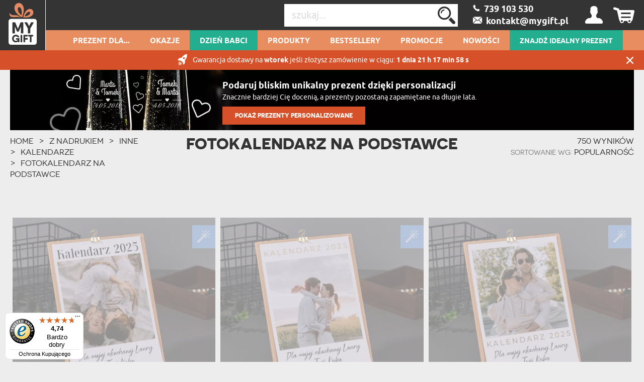

--- FILE ---
content_type: text/html; charset=UTF-8
request_url: https://mygiftdna.pl/my_auth/MyUsers/tabMobile?_=1768678917397
body_size: 5462
content:
<ul>
    <li id="nav-menu-1">Prezent dla...<ul><li><a href="/Prezent-Dla-Niej" class="mobile-menu-select no-after-link" title="Prezenty Dla Niej">Prezent Dla Niej</a><ul><li><a href="/Prezent-Dla-Zony" style="font-weight: normal;" class="mobile-menu-select" title="Prezenty Dla Żony">&nbsp;&nbsp;&nbsp;&nbsp;&nbsp;&nbsp;&nbsp;&nbsp;Żony</a></li><li><a href="/Prezent-Dla-Narzeczonej" style="font-weight: normal;" class="mobile-menu-select" title="Prezenty Dla Narzeczonej">&nbsp;&nbsp;&nbsp;&nbsp;&nbsp;&nbsp;&nbsp;&nbsp;Narzeczonej</a></li><li><a href="/Prezent-Dla-Dziewczyny" style="font-weight: normal;" class="mobile-menu-select" title="Prezenty Dla Dziewczyny">&nbsp;&nbsp;&nbsp;&nbsp;&nbsp;&nbsp;&nbsp;&nbsp;Dziewczyny</a></li></ul></li><li><a href="/Prezent-Dla-Kobiety" class="mobile-menu-select no-after-link" title="Prezenty Dla Kobiety">Prezent Dla Kobiety</a><ul><li><a href="/prezent-dla-przyjaciolki" style="font-weight: normal;" class="mobile-menu-select" title="Prezenty Dla Przyjaciółki">&nbsp;&nbsp;&nbsp;&nbsp;&nbsp;&nbsp;&nbsp;&nbsp;Przyjaciółki</a></li><li><a href="/prezent-dla-siostry" style="font-weight: normal;" class="mobile-menu-select" title="Prezenty Dla Siostry">&nbsp;&nbsp;&nbsp;&nbsp;&nbsp;&nbsp;&nbsp;&nbsp;Siostry</a></li></ul></li><li><a href="/Prezent-Dla-Rodzicow" class="mobile-menu-select no-after-link" title="Prezenty Dla Rodziców">Prezent Dla Rodziców</a><ul><li><a href="/Prezent-Dla-Mamy" style="font-weight: normal;" class="mobile-menu-select" title="Prezenty Dla Mamy">&nbsp;&nbsp;&nbsp;&nbsp;&nbsp;&nbsp;&nbsp;&nbsp;Mamy</a></li><li><a href="/Prezent-Dla-Taty" style="font-weight: normal;" class="mobile-menu-select" title="Prezenty Dla Taty">&nbsp;&nbsp;&nbsp;&nbsp;&nbsp;&nbsp;&nbsp;&nbsp;Taty</a></li></ul></li><li><a href="/Prezent-Dla-Dziadkow" class="mobile-menu-select no-after-link" title="Prezenty Dla Dziadków">Prezent Dla Dziadków</a><ul><li><a href="/Prezent-Dla-Babci" style="font-weight: normal;" class="mobile-menu-select" title="Prezenty Dla Babci">&nbsp;&nbsp;&nbsp;&nbsp;&nbsp;&nbsp;&nbsp;&nbsp;Babci</a></li><li><a href="/Prezent-Dla-Dziadka" style="font-weight: normal;" class="mobile-menu-select" title="Prezent dla dziadka ">&nbsp;&nbsp;&nbsp;&nbsp;&nbsp;&nbsp;&nbsp;&nbsp;Dziadka</a></li></ul></li><li><a href="/Prezent-Dla-Tesciow" class="no-after-link" title="Prezenty Dla Teściów">Prezent Dla Teściów</a></li><li><a href="/Prezent-Dla-Niego" class="mobile-menu-select no-after-link" title="Prezenty Dla Niego">Prezent Dla Niego</a><ul><li><a href="/Prezent-Dla-Meza" style="font-weight: normal;" class="mobile-menu-select" title="Prezenty Dla Męża">&nbsp;&nbsp;&nbsp;&nbsp;&nbsp;&nbsp;&nbsp;&nbsp;Męża</a></li><li><a href="/Prezent-Dla-Narzeczonego" style="font-weight: normal;" class="mobile-menu-select" title="Prezenty Dla Narzeczonego">&nbsp;&nbsp;&nbsp;&nbsp;&nbsp;&nbsp;&nbsp;&nbsp;Narzeczonego</a></li><li><a href="/Prezent-Dla-Chlopaka" style="font-weight: normal;" class="mobile-menu-select" title="Prezenty Dla Chłopaka">&nbsp;&nbsp;&nbsp;&nbsp;&nbsp;&nbsp;&nbsp;&nbsp;Chłopaka</a></li></ul></li><li><a href="/Prezent-Dla-Mezczyzny" class="mobile-menu-select no-after-link" title="Prezenty Dla Mężczyzny">Prezent Dla Mężczyzny</a><ul><li><a href="/prezent-dla-przyjaciela" style="font-weight: normal;" class="mobile-menu-select" title="Prezenty Dla Przyjaciela">&nbsp;&nbsp;&nbsp;&nbsp;&nbsp;&nbsp;&nbsp;&nbsp;Przyjaciela</a></li><li><a href="/prezent-dla-brata" style="font-weight: normal;" class="mobile-menu-select" title="Prezent dla Brata">&nbsp;&nbsp;&nbsp;&nbsp;&nbsp;&nbsp;&nbsp;&nbsp;Brata</a></li></ul></li><li><a href="/Prezent-Dla-Dziecka" class="mobile-menu-select no-after-link" title="Prezenty Dla Dziecka">Prezent Dla Dziecka</a><ul><li><a href="/prezent-dla-noworodka" style="font-weight: normal;" class="mobile-menu-select" title="Prezent dla noworodka">&nbsp;&nbsp;&nbsp;&nbsp;&nbsp;&nbsp;&nbsp;&nbsp;Noworodka</a></li><li><a href="/prezent-dla-dziewczynki" style="font-weight: normal;" class="mobile-menu-select" title="Prezent dla  Dziewczynki">&nbsp;&nbsp;&nbsp;&nbsp;&nbsp;&nbsp;&nbsp;&nbsp;Dziewczynki</a></li><li><a href="/prezent-dla-chlopca" style="font-weight: normal;" class="mobile-menu-select" title="Prezent dla Chłopca">&nbsp;&nbsp;&nbsp;&nbsp;&nbsp;&nbsp;&nbsp;&nbsp;Chłopca</a></li><li><a href="/Prezent-Dla-Nastolatka" style="font-weight: normal;" class="mobile-menu-select" title="Prezenty Dla Nastolatka">&nbsp;&nbsp;&nbsp;&nbsp;&nbsp;&nbsp;&nbsp;&nbsp;Nastolatka</a></li></ul></li><li><a href="/prezent-dla-pary" class="no-after-link" title="Prezent dla pary">Prezent Dla Pary</a></li><li><a href="/prezent-wedlug-osobowosci" class="mobile-menu-select no-after-link" title="Prezent dla różnych osobowości">Prezent Według Osobowości</a><ul><li><a href="/prezent-dla-biegacza" style="font-weight: normal;" class="mobile-menu-select" title="Prezent Dla Biegacza">&nbsp;&nbsp;&nbsp;&nbsp;&nbsp;&nbsp;&nbsp;&nbsp;Biegacza</a></li><li><a href="/prezent-dla-emeryta" style="font-weight: normal;" class="mobile-menu-select" title="Prezent dla Emeryta">&nbsp;&nbsp;&nbsp;&nbsp;&nbsp;&nbsp;&nbsp;&nbsp;Emeryta</a></li><li><a href="/prezent-dla-fana-seriali" style="font-weight: normal;" class="mobile-menu-select" title="Prezent dla fana filmów i seriali">&nbsp;&nbsp;&nbsp;&nbsp;&nbsp;&nbsp;&nbsp;&nbsp;Fana filmów i seriali</a></li><li><a href="/prezent-dla-fotografa" style="font-weight: normal;" class="mobile-menu-select" title="Prezent Dla Fotografa">&nbsp;&nbsp;&nbsp;&nbsp;&nbsp;&nbsp;&nbsp;&nbsp;Fotografa</a></li><li><a href="/prezent-dla-gracza" style="font-weight: normal;" class="mobile-menu-select" title="Prezent Dla Gracza">&nbsp;&nbsp;&nbsp;&nbsp;&nbsp;&nbsp;&nbsp;&nbsp;Gracza</a></li><li><a href="/prezent-dla-kierowcy" style="font-weight: normal;" class="mobile-menu-select" title="Prezent dla Kierowcy">&nbsp;&nbsp;&nbsp;&nbsp;&nbsp;&nbsp;&nbsp;&nbsp;Kierowcy</a></li><li><a href="/prezent-dla-kociary" style="font-weight: normal;" class="mobile-menu-select" title="Prezent dla Kociary">&nbsp;&nbsp;&nbsp;&nbsp;&nbsp;&nbsp;&nbsp;&nbsp;Kociary</a></li><li><a href="/prezent-dla-ksiedza" style="font-weight: normal;" class="mobile-menu-select" title="Prezent Dla Księdza">&nbsp;&nbsp;&nbsp;&nbsp;&nbsp;&nbsp;&nbsp;&nbsp;Księdza</a></li><li><a href="/prezent-dla-informatyka" style="font-weight: normal;" class="mobile-menu-select" title="Prezent Dla Informatyka">&nbsp;&nbsp;&nbsp;&nbsp;&nbsp;&nbsp;&nbsp;&nbsp;Informatyka</a></li><li><a href="/prezent-dla-lekarza" style="font-weight: normal;" class="mobile-menu-select" title="Prezent dla lekarza">&nbsp;&nbsp;&nbsp;&nbsp;&nbsp;&nbsp;&nbsp;&nbsp;Lekarza</a></li><li><a href="/prezent-dla-magistra" style="font-weight: normal;" class="mobile-menu-select" title="Prezent dla magistra">&nbsp;&nbsp;&nbsp;&nbsp;&nbsp;&nbsp;&nbsp;&nbsp;Magistra</a></li><li><a href="/prezent-dla-majsterkowicza" style="font-weight: normal;" class="mobile-menu-select" title="Prezent Dla Majsterkowicza">&nbsp;&nbsp;&nbsp;&nbsp;&nbsp;&nbsp;&nbsp;&nbsp;Majsterkowicza</a></li><li><a href="/prezent-dla-mechanika" style="font-weight: normal;" class="mobile-menu-select" title="Prezent dla mechanika">&nbsp;&nbsp;&nbsp;&nbsp;&nbsp;&nbsp;&nbsp;&nbsp;Mechanika</a></li><li><a href="/prezent-dla-motocyklisty" style="font-weight: normal;" class="mobile-menu-select" title="Prezent dla motocyklisty">&nbsp;&nbsp;&nbsp;&nbsp;&nbsp;&nbsp;&nbsp;&nbsp;Motocyklisty</a></li><li><a href="/prezent-dla-mysliwego" style="font-weight: normal;" class="mobile-menu-select" title="Prezent Dla Myśliwego">&nbsp;&nbsp;&nbsp;&nbsp;&nbsp;&nbsp;&nbsp;&nbsp;Myśliwego</a></li><li><a href="/prezent-dla-nauczyciela" style="font-weight: normal;" class="mobile-menu-select" title="Prezent dla Nauczyciela">&nbsp;&nbsp;&nbsp;&nbsp;&nbsp;&nbsp;&nbsp;&nbsp;Nauczyciela</a></li><li><a href="/prezent-dla-podroznika" style="font-weight: normal;" class="mobile-menu-select" title="Prezent dla podróżnika ">&nbsp;&nbsp;&nbsp;&nbsp;&nbsp;&nbsp;&nbsp;&nbsp;Podróżnika</a></li><li><a href="/prezent-dla-rowerzysty" style="font-weight: normal;" class="mobile-menu-select" title="Prezent dla rowerzysty">&nbsp;&nbsp;&nbsp;&nbsp;&nbsp;&nbsp;&nbsp;&nbsp;Rowerzysty</a></li><li><a href="/prezent-dla-seniora" style="font-weight: normal;" class="mobile-menu-select" title="Prezent dla Seniora ">&nbsp;&nbsp;&nbsp;&nbsp;&nbsp;&nbsp;&nbsp;&nbsp;Seniora</a></li><li><a href="/prezent-dla-sportowca" style="font-weight: normal;" class="mobile-menu-select" title="Prezent dla Sportowca">&nbsp;&nbsp;&nbsp;&nbsp;&nbsp;&nbsp;&nbsp;&nbsp;Sportowca</a></li><li><a href="/prezent-dla-strazaka" style="font-weight: normal;" class="mobile-menu-select" title="Prezent dla strażaka">&nbsp;&nbsp;&nbsp;&nbsp;&nbsp;&nbsp;&nbsp;&nbsp;Strażaka</a></li><li><a href="/prezent-dla-szefa" style="font-weight: normal;" class="mobile-menu-select" title="Wyjątkowy Prezent dla szefa - stwórz unikatowy prezent  dopasowany do swojego szefa!">&nbsp;&nbsp;&nbsp;&nbsp;&nbsp;&nbsp;&nbsp;&nbsp;Szefa</a></li><li><a href="/prezent-dla-wedkarza" style="font-weight: normal;" class="mobile-menu-select" title="Prezent Dla Wędkarza">&nbsp;&nbsp;&nbsp;&nbsp;&nbsp;&nbsp;&nbsp;&nbsp;Wędkarza</a></li><li><a href="/prezent-dla-zartownisia" style="font-weight: normal;" class="mobile-menu-select" title="Prezent dla Dowcipnisia">&nbsp;&nbsp;&nbsp;&nbsp;&nbsp;&nbsp;&nbsp;&nbsp;Żartownisia</a></li></ul></li></ul></li><li id="nav-menu-2">Okazje<ul><li class="menu-heading">Najbliższe okazje<ul><li><a href="/prezent-na-dzien-babci" style="font-weight: normal;" class="mobile-menu-select" title="Dzień Babci">&nbsp;&nbsp;&nbsp;&nbsp;&nbsp;&nbsp;&nbsp;&nbsp;Dzień Babci <span style="text-transform: lowercase;">(ZA 4 DNI)</span></a></li><li><a href="/Prezent-Dla-Dziadka" style="font-weight: normal;" class="mobile-menu-select" title="Dzień Dziadka">&nbsp;&nbsp;&nbsp;&nbsp;&nbsp;&nbsp;&nbsp;&nbsp;Dzień Dziadka <span style="text-transform: lowercase;">(ZA 5 DNI)</span></a></li><li><a href="/Prezent-Na-Walentynki" style="font-weight: normal;" class="mobile-menu-select" title="Walentynki">&nbsp;&nbsp;&nbsp;&nbsp;&nbsp;&nbsp;&nbsp;&nbsp;Walentynki <span style="text-transform: lowercase;">(ZA 28 DNI)</span></a></li></ul></li><li class="menu-heading">Wszystkie okazje<li><a href="/Prezent-Na-Urodziny" class="mobile-menu-select no-after-link" title="Prezenty Na Urodziny">Urodziny</a><ul><li><a href="/Prezent-Na-18-Urodziny" style="font-weight: normal;" class="mobile-menu-select" title="Prezenty Na 18 Urodziny">&nbsp;&nbsp;&nbsp;&nbsp;&nbsp;&nbsp;&nbsp;&nbsp;18</a></li><li><a href="/prezent-na-25-urodziny" style="font-weight: normal;" class="mobile-menu-select" title="Prezenty Na 25 Urodziny">&nbsp;&nbsp;&nbsp;&nbsp;&nbsp;&nbsp;&nbsp;&nbsp;25</a></li><li><a href="/Prezent-Na-30-Urodziny" style="font-weight: normal;" class="mobile-menu-select" title="Prezenty Na 30 Urodziny">&nbsp;&nbsp;&nbsp;&nbsp;&nbsp;&nbsp;&nbsp;&nbsp;30</a></li><li><a href="/Prezent-Na-40-Urodziny" style="font-weight: normal;" class="mobile-menu-select" title="Prezenty na 40 Urodziny">&nbsp;&nbsp;&nbsp;&nbsp;&nbsp;&nbsp;&nbsp;&nbsp;40</a></li><li><a href="/Prezent-Na-50-Urodziny" style="font-weight: normal;" class="mobile-menu-select" title="Prezent na 50 urodziny">&nbsp;&nbsp;&nbsp;&nbsp;&nbsp;&nbsp;&nbsp;&nbsp;50</a></li><li><a href="/Prezent-Na-60-Urodziny" style="font-weight: normal;" class="mobile-menu-select" title="Prezenty Na 60 Urodziny">&nbsp;&nbsp;&nbsp;&nbsp;&nbsp;&nbsp;&nbsp;&nbsp;60</a></li></ul></li><li class="menu-heading"><ul style="margin-top: -6px;"><li><a href="/prezent-na-imieniny" class="mobile-menu-select" title="Prezenty Na Imieniny">&nbsp;&nbsp;&nbsp;&nbsp;&nbsp;&nbsp;Imieniny</a></li><li><a href="/Prezent-Na-Swieta" class="mobile-menu-select" title="Prezenty Na Święta">&nbsp;&nbsp;&nbsp;&nbsp;&nbsp;&nbsp;Święta</a></li><li><a href="/prezent-na-mikolajki" class="mobile-menu-select" title="Prezenty Na Mikołajki">&nbsp;&nbsp;&nbsp;&nbsp;&nbsp;&nbsp;Mikołajki</a></li><li><a href="/prezent-na-wielkanoc" class="mobile-menu-select" title="Prezenty Na Święta Wielkanocne">&nbsp;&nbsp;&nbsp;&nbsp;&nbsp;&nbsp;Wielkanoc</a></li><li><a href="/Prezent-Na-Parapetowke" class="mobile-menu-select" title="Prezenty Na Parapetówkę">&nbsp;&nbsp;&nbsp;&nbsp;&nbsp;&nbsp;Parapetówka</a></li><li><a href="/prezent-na-impreze" class="mobile-menu-select" title="Prezenty Na Imprezę">&nbsp;&nbsp;&nbsp;&nbsp;&nbsp;&nbsp;Impreza</a></li><li><a href="/Prezent-Na-Rocznice" class="mobile-menu-select" title="Prezenty Na Rocznicę">&nbsp;&nbsp;&nbsp;&nbsp;&nbsp;&nbsp;Rocznica</a></li><li><a href="/Prezent-Na-Walentynki" class="mobile-menu-select" title="Prezenty Na Walentynki">&nbsp;&nbsp;&nbsp;&nbsp;&nbsp;&nbsp;Walentynki</a></li><li><a href="/Prezent-na-slub" class="mobile-menu-select" title="Prezent Na Ślub">&nbsp;&nbsp;&nbsp;&nbsp;&nbsp;&nbsp;Ślub</a></li><li><a href="/prezent-na-wieczor-panienski" class="mobile-menu-select" title="Prezent Na Wieczór Panieński ">&nbsp;&nbsp;&nbsp;&nbsp;&nbsp;&nbsp;Wieczór panieński</a></li><li><a href="/prezent-na-wieczor-kawalerski" class="mobile-menu-select" title="Prezent Na Wieczór Kawalerski">&nbsp;&nbsp;&nbsp;&nbsp;&nbsp;&nbsp;Wieczór kawalerski</a></li><li><a href="/prezent-na-narodziny-dziecka" class="mobile-menu-select" title="Prezenty na narodziny dziecka">&nbsp;&nbsp;&nbsp;&nbsp;&nbsp;&nbsp;Narodziny</a></li><li><a href="/Prezent-Na-chrzciny" class="mobile-menu-select" title="Prezenty Na Chrzciny">&nbsp;&nbsp;&nbsp;&nbsp;&nbsp;&nbsp;Chrzciny</a></li><li><a href="/prezent-na-roczek" class="mobile-menu-select" title="Prezenty na Roczek">&nbsp;&nbsp;&nbsp;&nbsp;&nbsp;&nbsp;Roczek</a></li><li><a href="/prezent-na-komunie" class="mobile-menu-select" title="Prezent na Komunię">&nbsp;&nbsp;&nbsp;&nbsp;&nbsp;&nbsp;Komunia</a></li><li><a href="/prezent-na-zakonczenie-roku" class="mobile-menu-select" title="Prezent Na Zakończenie Roku">&nbsp;&nbsp;&nbsp;&nbsp;&nbsp;&nbsp;Zakończenie Roku</a></li><li><a href="/prezent-na-dzien-kobiet" class="mobile-menu-select" title="Grawerowane prezenty na dzień kobiet">&nbsp;&nbsp;&nbsp;&nbsp;&nbsp;&nbsp;Dzień Kobiet</a></li><li><a href="/prezent-na-dzien-chlopaka" class="mobile-menu-select" title="Prezenty Dla Chłopaka">&nbsp;&nbsp;&nbsp;&nbsp;&nbsp;&nbsp;Dzień Chłopaka</a></li><li><a href="/Prezent-Na-Dzien-Matki" class="mobile-menu-select" title="Prezenty Na Dzień Matki">&nbsp;&nbsp;&nbsp;&nbsp;&nbsp;&nbsp;Dzień Matki</a></li><li><a href="/Prezent-Na-Dzien-Ojca" class="mobile-menu-select" title="Prezenty Na Dzień Ojca">&nbsp;&nbsp;&nbsp;&nbsp;&nbsp;&nbsp;Dzień Ojca</a></li><li><a href="/prezent-na-dzien-babci" class="mobile-menu-select" title="Grawerowane prezenty na dzień babci">&nbsp;&nbsp;&nbsp;&nbsp;&nbsp;&nbsp;Dzień Babci</a></li><li><a href="/prezent-na-dzien-dziadka" class="mobile-menu-select" title="Prezent na dzień dziadka ">&nbsp;&nbsp;&nbsp;&nbsp;&nbsp;&nbsp;Dzień Dziadka</a></li><li><a href="/Prezent-Na-Dzien-Dziecka" class="mobile-menu-select" title="Prezent na dzień dziecka">&nbsp;&nbsp;&nbsp;&nbsp;&nbsp;&nbsp;Dzień Dziecka</a></li><li><a href="/prezent-na-dzien-nauczyciela" class="mobile-menu-select" title="Dzień Nauczyciela">&nbsp;&nbsp;&nbsp;&nbsp;&nbsp;&nbsp;Dzień Nauczyciela</a></li><li><a href="/prezent-na-dzien-sw-patryka" class="mobile-menu-select" title="Grawerowane kufle i Szklanki Do Piwa Idealne na dzień św Patryka">&nbsp;&nbsp;&nbsp;&nbsp;&nbsp;&nbsp;Dzień św. Patryka</a></li></ul></li></ul></li><li id="nav-menu-100"><a href="/prezent-na-dzien-babci" title="Dzień Babci">Dzień Babci</a></li><li id="nav-menu-101">Produkty<ul><li class="menu-main-categories">&nbsp;&nbsp;&nbsp;&nbsp;&nbsp;Szkło i ceramika<ul style="display:none;"><li><a href="/dzbanek-szklany" class="mobile-menu-select" style="font-weight: normal;">&nbsp;&nbsp;&nbsp;&nbsp;&nbsp;&nbsp;&nbsp;&nbsp;Dzbanki</a></li><li><a href="/filizanki" class="mobile-menu-select" style="font-weight: normal;">&nbsp;&nbsp;&nbsp;&nbsp;&nbsp;&nbsp;&nbsp;&nbsp;Filiżanki</a></li><li><a href="/Karafki" class="mobile-menu-select" style="font-weight: normal;">&nbsp;&nbsp;&nbsp;&nbsp;&nbsp;&nbsp;&nbsp;&nbsp;Karafki</a></li><li><a href="/Kieliszki" class="mobile-menu-select" style="font-weight: normal;">&nbsp;&nbsp;&nbsp;&nbsp;&nbsp;&nbsp;&nbsp;&nbsp;Kieliszki</a></li><li><a href="/Kubki" class="mobile-menu-select" style="font-weight: normal;">&nbsp;&nbsp;&nbsp;&nbsp;&nbsp;&nbsp;&nbsp;&nbsp;Kubki</a></li><li><a href="/Kufle-I-Szklanki-Do-Piwa/Kufle" class="mobile-menu-select" style="font-weight: normal;">&nbsp;&nbsp;&nbsp;&nbsp;&nbsp;&nbsp;&nbsp;&nbsp;Kufle do piwa</a></li><li><a href="/Lampiony" class="mobile-menu-select" style="font-weight: normal;">&nbsp;&nbsp;&nbsp;&nbsp;&nbsp;&nbsp;&nbsp;&nbsp;Lampiony</a></li><li><a href="/Patera" class="mobile-menu-select" style="font-weight: normal;">&nbsp;&nbsp;&nbsp;&nbsp;&nbsp;&nbsp;&nbsp;&nbsp;Patery</a></li><li><a href="/pokale-do-piwa" class="mobile-menu-select" style="font-weight: normal;">&nbsp;&nbsp;&nbsp;&nbsp;&nbsp;&nbsp;&nbsp;&nbsp;Pokale do piwa </a></li><li><a href="/skarbonki" class="mobile-menu-select" style="font-weight: normal;">&nbsp;&nbsp;&nbsp;&nbsp;&nbsp;&nbsp;&nbsp;&nbsp;Skarbonki</a></li><li><a href="/szklane-statuetki" class="mobile-menu-select" style="font-weight: normal;">&nbsp;&nbsp;&nbsp;&nbsp;&nbsp;&nbsp;&nbsp;&nbsp;Szklane statuetki</a></li><li><a href="/Szklanki/Szklanki-Do-Drinkow" class="mobile-menu-select" style="font-weight: normal;">&nbsp;&nbsp;&nbsp;&nbsp;&nbsp;&nbsp;&nbsp;&nbsp;Szklanki do drinków</a></li><li><a href="/Kufle-I-Szklanki-Do-Piwa/Szklanki-Do-Piwa" class="mobile-menu-select" style="font-weight: normal;">&nbsp;&nbsp;&nbsp;&nbsp;&nbsp;&nbsp;&nbsp;&nbsp;Szklanki do piwa</a></li><li><a href="/Szklanki-do-whisky" class="mobile-menu-select" style="font-weight: normal;">&nbsp;&nbsp;&nbsp;&nbsp;&nbsp;&nbsp;&nbsp;&nbsp;Szklanki do whisky</a></li><li><a href="/sloiki-na-ciastka" class="mobile-menu-select" style="font-weight: normal;">&nbsp;&nbsp;&nbsp;&nbsp;&nbsp;&nbsp;&nbsp;&nbsp;Słoiki na ciastka</a></li><li><a href="/wazony-z-grawerem" class="mobile-menu-select" style="font-weight: normal;">&nbsp;&nbsp;&nbsp;&nbsp;&nbsp;&nbsp;&nbsp;&nbsp;Wazony</a></li><li><a href="/Karafki/Zestaw-Z-Karafka" class="mobile-menu-select" style="font-weight: normal;">&nbsp;&nbsp;&nbsp;&nbsp;&nbsp;&nbsp;&nbsp;&nbsp;Zestawy z karafką</a></li><li><a href="/Karafki/Zestaw-Z-Karafka" class="mobile-menu-select" style="font-weight: normal;">&nbsp;&nbsp;&nbsp;&nbsp;&nbsp;&nbsp;&nbsp;&nbsp;Zestawy z karafką</a></li></ul></li><li class="menu-main-categories">&nbsp;&nbsp;&nbsp;&nbsp;&nbsp;Wydruki<ul style="display:none;"><li><a href="/Bloki-akrylowe" class="mobile-menu-select" style="font-weight: normal;">&nbsp;&nbsp;&nbsp;&nbsp;&nbsp;&nbsp;&nbsp;&nbsp;Bloki akrylowe</a></li><li><a href="/Certyfikaty" class="mobile-menu-select" style="font-weight: normal;">&nbsp;&nbsp;&nbsp;&nbsp;&nbsp;&nbsp;&nbsp;&nbsp;Certyfikaty</a></li><li><a href="/Chmura-Slow" class="mobile-menu-select" style="font-weight: normal;">&nbsp;&nbsp;&nbsp;&nbsp;&nbsp;&nbsp;&nbsp;&nbsp;Chmury Słów</a></li><li><a href="/Harmonijka-ze-zdjec" class="mobile-menu-select" style="font-weight: normal;">&nbsp;&nbsp;&nbsp;&nbsp;&nbsp;&nbsp;&nbsp;&nbsp;Harmonijki ze zdjęć</a></li><li><a href="/kalendarz-wiszacy" class="mobile-menu-select" style="font-weight: normal;">&nbsp;&nbsp;&nbsp;&nbsp;&nbsp;&nbsp;&nbsp;&nbsp;Kalendarze wiszące</a></li><li><a href="/Kartki-Z-zyczeniami" class="mobile-menu-select" style="font-weight: normal;">&nbsp;&nbsp;&nbsp;&nbsp;&nbsp;&nbsp;&nbsp;&nbsp;Kartki z życzeniami</a></li><li><a href="/kartki-zdrapki" class="mobile-menu-select" style="font-weight: normal;">&nbsp;&nbsp;&nbsp;&nbsp;&nbsp;&nbsp;&nbsp;&nbsp;Kartki zdrapki</a></li><li><a href="/kolaze-ze-zdjec" class="mobile-menu-select" style="font-weight: normal;">&nbsp;&nbsp;&nbsp;&nbsp;&nbsp;&nbsp;&nbsp;&nbsp;Kolaże ze zdjęć</a></li><li><a href="/krolewskie-portrety" class="mobile-menu-select" style="font-weight: normal;">&nbsp;&nbsp;&nbsp;&nbsp;&nbsp;&nbsp;&nbsp;&nbsp;Królewskie portrety</a></li><li><a href="/Categories/show/3367" class="mobile-menu-select" style="font-weight: normal;">&nbsp;&nbsp;&nbsp;&nbsp;&nbsp;&nbsp;&nbsp;&nbsp;Mapy</a></li><li><a href="/Nazwij-Gwiazde" class="mobile-menu-select" style="font-weight: normal;">&nbsp;&nbsp;&nbsp;&nbsp;&nbsp;&nbsp;&nbsp;&nbsp;Nazwij Gwiazdę</a></li><li><a href="/plakaty" class="mobile-menu-select" style="font-weight: normal;">&nbsp;&nbsp;&nbsp;&nbsp;&nbsp;&nbsp;&nbsp;&nbsp;Plakaty </a></li><li><a href="/planery" class="mobile-menu-select" style="font-weight: normal;">&nbsp;&nbsp;&nbsp;&nbsp;&nbsp;&nbsp;&nbsp;&nbsp;Planery</a></li><li><a href="/przepisniki" class="mobile-menu-select" style="font-weight: normal;">&nbsp;&nbsp;&nbsp;&nbsp;&nbsp;&nbsp;&nbsp;&nbsp;Przepiśniki</a></li><li><a href="/Stylowy-Portret" class="mobile-menu-select" style="font-weight: normal;">&nbsp;&nbsp;&nbsp;&nbsp;&nbsp;&nbsp;&nbsp;&nbsp;Stylowe portrety</a></li><li><a href="/szkatulka-z-wydrukiem" class="mobile-menu-select" style="font-weight: normal;">&nbsp;&nbsp;&nbsp;&nbsp;&nbsp;&nbsp;&nbsp;&nbsp;Szkatułki</a></li><li><a href="/wydruk-na-pleksi" class="mobile-menu-select" style="font-weight: normal;">&nbsp;&nbsp;&nbsp;&nbsp;&nbsp;&nbsp;&nbsp;&nbsp;Szkło akrylowe</a></li><li><a href="/Twoja-Okladka" class="mobile-menu-select" style="font-weight: normal;">&nbsp;&nbsp;&nbsp;&nbsp;&nbsp;&nbsp;&nbsp;&nbsp;Twoja okładka</a></li><li><a href="/wydruki-w-ramce" class="mobile-menu-select" style="font-weight: normal;">&nbsp;&nbsp;&nbsp;&nbsp;&nbsp;&nbsp;&nbsp;&nbsp;Wydruki w ramce</a></li><li><a href="/zdjecia-zestawy" class="mobile-menu-select" style="font-weight: normal;">&nbsp;&nbsp;&nbsp;&nbsp;&nbsp;&nbsp;&nbsp;&nbsp;Zestawy zdjęć</a></li><li><a href="/Zeszyty" class="mobile-menu-select" style="font-weight: normal;">&nbsp;&nbsp;&nbsp;&nbsp;&nbsp;&nbsp;&nbsp;&nbsp;Zeszyty</a></li></ul></li><li class="menu-main-categories">&nbsp;&nbsp;&nbsp;&nbsp;&nbsp;Tekstylia<ul style="display:none;"><li><a href="/Bluzy" class="mobile-menu-select" style="font-weight: normal;">&nbsp;&nbsp;&nbsp;&nbsp;&nbsp;&nbsp;&nbsp;&nbsp;Bluzy</a></li><li><a href="/body-niemowlece" class="mobile-menu-select" style="font-weight: normal;">&nbsp;&nbsp;&nbsp;&nbsp;&nbsp;&nbsp;&nbsp;&nbsp;Body dziecięce</a></li><li><a href="/Damska-kosmetyczka-czarna" class="mobile-menu-select" style="font-weight: normal;">&nbsp;&nbsp;&nbsp;&nbsp;&nbsp;&nbsp;&nbsp;&nbsp;Damska kosmetyczka</a></li><li><a href="/Fartuch-kuchenny" class="mobile-menu-select" style="font-weight: normal;">&nbsp;&nbsp;&nbsp;&nbsp;&nbsp;&nbsp;&nbsp;&nbsp;Fartuchy kuchenne</a></li><li><a href="/jedwabna-gumka-do-wlosow" class="mobile-menu-select" style="font-weight: normal;">&nbsp;&nbsp;&nbsp;&nbsp;&nbsp;&nbsp;&nbsp;&nbsp;Gumki do włosów</a></li><li><a href="/koc-z-haftem" class="mobile-menu-select" style="font-weight: normal;">&nbsp;&nbsp;&nbsp;&nbsp;&nbsp;&nbsp;&nbsp;&nbsp;Koce</a></li><li><a href="/koszulki" class="mobile-menu-select" style="font-weight: normal;">&nbsp;&nbsp;&nbsp;&nbsp;&nbsp;&nbsp;&nbsp;&nbsp;Koszulki</a></li><li><a href="/maskotka-haftowana" class="mobile-menu-select" style="font-weight: normal;">&nbsp;&nbsp;&nbsp;&nbsp;&nbsp;&nbsp;&nbsp;&nbsp;Maskotki</a></li><li><a href="/Pluszaki" class="mobile-menu-select" style="font-weight: normal;">&nbsp;&nbsp;&nbsp;&nbsp;&nbsp;&nbsp;&nbsp;&nbsp;Pluszaki</a></li><li><a href="/poduszki-dekoracyjne" class="mobile-menu-select" style="font-weight: normal;">&nbsp;&nbsp;&nbsp;&nbsp;&nbsp;&nbsp;&nbsp;&nbsp;Poduszki</a></li><li><a href="/Reczniki" class="mobile-menu-select" style="font-weight: normal;">&nbsp;&nbsp;&nbsp;&nbsp;&nbsp;&nbsp;&nbsp;&nbsp;Ręczniki</a></li><li><a href="/skarpetki" class="mobile-menu-select" style="font-weight: normal;">&nbsp;&nbsp;&nbsp;&nbsp;&nbsp;&nbsp;&nbsp;&nbsp;Skarpetki</a></li><li><a href="/szlafroki-z-haftem" class="mobile-menu-select" style="font-weight: normal;">&nbsp;&nbsp;&nbsp;&nbsp;&nbsp;&nbsp;&nbsp;&nbsp;Szlafroki</a></li><li><a href="/Biale-szlafroki-dzieciece" class="mobile-menu-select" style="font-weight: normal;">&nbsp;&nbsp;&nbsp;&nbsp;&nbsp;&nbsp;&nbsp;&nbsp;Szlafroki dziecięce</a></li><li><a href="/Szlafroki-satynowe" class="mobile-menu-select" style="font-weight: normal;">&nbsp;&nbsp;&nbsp;&nbsp;&nbsp;&nbsp;&nbsp;&nbsp;Szlafroki satynowe</a></li><li><a href="/Torba-jutowa" class="mobile-menu-select" style="font-weight: normal;">&nbsp;&nbsp;&nbsp;&nbsp;&nbsp;&nbsp;&nbsp;&nbsp;Torby jutowe</a></li><li><a href="/torba-na-zakupy" class="mobile-menu-select" style="font-weight: normal;">&nbsp;&nbsp;&nbsp;&nbsp;&nbsp;&nbsp;&nbsp;&nbsp;Torby na zakupy</a></li><li><a href="/Torba-plazowa-termiczna" class="mobile-menu-select" style="font-weight: normal;">&nbsp;&nbsp;&nbsp;&nbsp;&nbsp;&nbsp;&nbsp;&nbsp;Torby plażowe </a></li><li><a href="/Torby-sportowe" class="mobile-menu-select" style="font-weight: normal;">&nbsp;&nbsp;&nbsp;&nbsp;&nbsp;&nbsp;&nbsp;&nbsp;Torby sportowe</a></li><li><a href="/worki-na-zabawki" class="mobile-menu-select" style="font-weight: normal;">&nbsp;&nbsp;&nbsp;&nbsp;&nbsp;&nbsp;&nbsp;&nbsp;Worki na zabawki</a></li></ul></li><li class="menu-main-categories">&nbsp;&nbsp;&nbsp;&nbsp;&nbsp;Metalowe<ul style="display:none;"><li><a href="/Bidon" class="mobile-menu-select" style="font-weight: normal;">&nbsp;&nbsp;&nbsp;&nbsp;&nbsp;&nbsp;&nbsp;&nbsp;Bidony</a></li><li><a href="/bizuteria" class="mobile-menu-select" style="font-weight: normal;">&nbsp;&nbsp;&nbsp;&nbsp;&nbsp;&nbsp;&nbsp;&nbsp;Biżuteria</a></li><li><a href="/brelok-do-kluczy" class="mobile-menu-select" style="font-weight: normal;">&nbsp;&nbsp;&nbsp;&nbsp;&nbsp;&nbsp;&nbsp;&nbsp;Breloki</a></li><li><a href="/butelki-na-wode" class="mobile-menu-select" style="font-weight: normal;">&nbsp;&nbsp;&nbsp;&nbsp;&nbsp;&nbsp;&nbsp;&nbsp;Butelki na wodę</a></li><li><a href="/gwizdki" class="mobile-menu-select" style="font-weight: normal;">&nbsp;&nbsp;&nbsp;&nbsp;&nbsp;&nbsp;&nbsp;&nbsp;Gwizdki</a></li><li><a href="/kubki-emaliowane" class="mobile-menu-select" style="font-weight: normal;">&nbsp;&nbsp;&nbsp;&nbsp;&nbsp;&nbsp;&nbsp;&nbsp;Kubki emaliowane</a></li><li><a href="/Kubek-termiczny" class="mobile-menu-select" style="font-weight: normal;">&nbsp;&nbsp;&nbsp;&nbsp;&nbsp;&nbsp;&nbsp;&nbsp;Kubki termiczne</a></li><li><a href="/medale-w-etui" class="mobile-menu-select" style="font-weight: normal;">&nbsp;&nbsp;&nbsp;&nbsp;&nbsp;&nbsp;&nbsp;&nbsp;Medale w etui</a></li><li><a href="/multitool-do-samochodu" class="mobile-menu-select" style="font-weight: normal;">&nbsp;&nbsp;&nbsp;&nbsp;&nbsp;&nbsp;&nbsp;&nbsp;Multitoole</a></li><li><a href="/niesmiertelnik" class="mobile-menu-select" style="font-weight: normal;">&nbsp;&nbsp;&nbsp;&nbsp;&nbsp;&nbsp;&nbsp;&nbsp;Nieśmiertelniki</a></li><li><a href="/srebrne-obrazki" class="mobile-menu-select" style="font-weight: normal;">&nbsp;&nbsp;&nbsp;&nbsp;&nbsp;&nbsp;&nbsp;&nbsp;Obrazki święte</a></li><li><a href="/piersiowka-z-grawerem" class="mobile-menu-select" style="font-weight: normal;">&nbsp;&nbsp;&nbsp;&nbsp;&nbsp;&nbsp;&nbsp;&nbsp;Piersiówki</a></li><li><a href="/powerbank" class="mobile-menu-select" style="font-weight: normal;">&nbsp;&nbsp;&nbsp;&nbsp;&nbsp;&nbsp;&nbsp;&nbsp;Powerbanki</a></li><li><a href="/Categories/show/3371" class="mobile-menu-select" style="font-weight: normal;">&nbsp;&nbsp;&nbsp;&nbsp;&nbsp;&nbsp;&nbsp;&nbsp;Ramki na zdjęcia </a></li><li><a href="/skarbonki-dla-dzieci" class="mobile-menu-select" style="font-weight: normal;">&nbsp;&nbsp;&nbsp;&nbsp;&nbsp;&nbsp;&nbsp;&nbsp;Skarbonki dla dzieci</a></li><li><a href="/spinki-do-mankietow" class="mobile-menu-select" style="font-weight: normal;">&nbsp;&nbsp;&nbsp;&nbsp;&nbsp;&nbsp;&nbsp;&nbsp;Spinki do mankietów</a></li><li><a href="/metalowa-szkatulka-posrebrzana" class="mobile-menu-select" style="font-weight: normal;">&nbsp;&nbsp;&nbsp;&nbsp;&nbsp;&nbsp;&nbsp;&nbsp;Szkatułki</a></li><li><a href="/sztucce-dzieciece" class="mobile-menu-select" style="font-weight: normal;">&nbsp;&nbsp;&nbsp;&nbsp;&nbsp;&nbsp;&nbsp;&nbsp;Sztućce dziecięce</a></li><li><a href="/zapalniczka-z-grawerem" class="mobile-menu-select" style="font-weight: normal;">&nbsp;&nbsp;&nbsp;&nbsp;&nbsp;&nbsp;&nbsp;&nbsp;Zapalniczki</a></li><li><a href="/lopatka-i-noz-do-ciasta" class="mobile-menu-select" style="font-weight: normal;">&nbsp;&nbsp;&nbsp;&nbsp;&nbsp;&nbsp;&nbsp;&nbsp;Łopatki do ciasta</a></li></ul></li><li class="menu-main-categories">&nbsp;&nbsp;&nbsp;&nbsp;&nbsp;Drewniane<ul style="display:none;"><li><a href="/brelok-drewniany" class="mobile-menu-select" style="font-weight: normal;">&nbsp;&nbsp;&nbsp;&nbsp;&nbsp;&nbsp;&nbsp;&nbsp;Breloki drewniane</a></li><li><a href="/Categories/show/3396" class="mobile-menu-select" style="font-weight: normal;">&nbsp;&nbsp;&nbsp;&nbsp;&nbsp;&nbsp;&nbsp;&nbsp;Deski</a></li><li><a href="/Drewniane-medale-" class="mobile-menu-select" style="font-weight: normal;">&nbsp;&nbsp;&nbsp;&nbsp;&nbsp;&nbsp;&nbsp;&nbsp;Drewniane medale</a></li><li><a href="/Drewniana-tabliczka" class="mobile-menu-select" style="font-weight: normal;">&nbsp;&nbsp;&nbsp;&nbsp;&nbsp;&nbsp;&nbsp;&nbsp;Drewniane tabliczki</a></li><li><a href="/Categories/show/3384" class="mobile-menu-select" style="font-weight: normal;">&nbsp;&nbsp;&nbsp;&nbsp;&nbsp;&nbsp;&nbsp;&nbsp;Długopis w etui</a></li><li><a href="/lunchboxy" class="mobile-menu-select" style="font-weight: normal;">&nbsp;&nbsp;&nbsp;&nbsp;&nbsp;&nbsp;&nbsp;&nbsp;Lunchboxy</a></li><li><a href="/skrzynka-na-piwo" class="mobile-menu-select" style="font-weight: normal;">&nbsp;&nbsp;&nbsp;&nbsp;&nbsp;&nbsp;&nbsp;&nbsp;Nosidła do piwa</a></li><li><a href="/drewniany-otwieracz-do-piwa" class="mobile-menu-select" style="font-weight: normal;">&nbsp;&nbsp;&nbsp;&nbsp;&nbsp;&nbsp;&nbsp;&nbsp;Otwieracze do piwa</a></li><li><a href="/Pendrive" class="mobile-menu-select" style="font-weight: normal;">&nbsp;&nbsp;&nbsp;&nbsp;&nbsp;&nbsp;&nbsp;&nbsp;Pendrive</a></li><li><a href="/podkladki-pod-kubek" class="mobile-menu-select" style="font-weight: normal;">&nbsp;&nbsp;&nbsp;&nbsp;&nbsp;&nbsp;&nbsp;&nbsp;Podkładki pod kubek</a></li><li><a href="/Pudelko-na-pieniadze" class="mobile-menu-select" style="font-weight: normal;">&nbsp;&nbsp;&nbsp;&nbsp;&nbsp;&nbsp;&nbsp;&nbsp;Pudełka na pieniądze</a></li><li><a href="/Pudelko-z-drewnianymi-serduszkami" class="mobile-menu-select" style="font-weight: normal;">&nbsp;&nbsp;&nbsp;&nbsp;&nbsp;&nbsp;&nbsp;&nbsp;Pudełko z serduszkami</a></li><li><a href="/ramki-na-zdjecia" class="mobile-menu-select" style="font-weight: normal;">&nbsp;&nbsp;&nbsp;&nbsp;&nbsp;&nbsp;&nbsp;&nbsp;Ramki na zdjęcia</a></li><li><a href="/scyzoryki" class="mobile-menu-select" style="font-weight: normal;">&nbsp;&nbsp;&nbsp;&nbsp;&nbsp;&nbsp;&nbsp;&nbsp;Scyzoryki</a></li><li><a href="/Siekiery" class="mobile-menu-select" style="font-weight: normal;">&nbsp;&nbsp;&nbsp;&nbsp;&nbsp;&nbsp;&nbsp;&nbsp;Siekiery</a></li><li><a href="/skrzynka-na-herbate" class="mobile-menu-select" style="font-weight: normal;">&nbsp;&nbsp;&nbsp;&nbsp;&nbsp;&nbsp;&nbsp;&nbsp;Skrzynki na herbatę</a></li><li><a href="/stojak-na-telefon" class="mobile-menu-select" style="font-weight: normal;">&nbsp;&nbsp;&nbsp;&nbsp;&nbsp;&nbsp;&nbsp;&nbsp;Stojak na telefon</a></li><li><a href="/Taca-Sniadaniowa" class="mobile-menu-select" style="font-weight: normal;">&nbsp;&nbsp;&nbsp;&nbsp;&nbsp;&nbsp;&nbsp;&nbsp;Tace śniadaniowe</a></li><li><a href="/Walki-do-ciasta" class="mobile-menu-select" style="font-weight: normal;">&nbsp;&nbsp;&nbsp;&nbsp;&nbsp;&nbsp;&nbsp;&nbsp;Wałki do ciasta</a></li><li><a href="/Wydruki-na-drewnie" class="mobile-menu-select" style="font-weight: normal;">&nbsp;&nbsp;&nbsp;&nbsp;&nbsp;&nbsp;&nbsp;&nbsp;Wydruki na drewnie</a></li></ul></li><li class="menu-main-categories">&nbsp;&nbsp;&nbsp;&nbsp;&nbsp;Skórzane<ul style="display:none;"><li><a href="/album-z-grawerem" class="mobile-menu-select" style="font-weight: normal;">&nbsp;&nbsp;&nbsp;&nbsp;&nbsp;&nbsp;&nbsp;&nbsp;Albumy na zdjęcia</a></li><li><a href="/ksiazki" class="mobile-menu-select" style="font-weight: normal;">&nbsp;&nbsp;&nbsp;&nbsp;&nbsp;&nbsp;&nbsp;&nbsp;Baśnie Andersena</a></li><li><a href="/biblia-dla-dzieci" class="mobile-menu-select" style="font-weight: normal;">&nbsp;&nbsp;&nbsp;&nbsp;&nbsp;&nbsp;&nbsp;&nbsp;Biblie dla dzieci</a></li><li><a href="/Bransoletki-meskie" class="mobile-menu-select" style="font-weight: normal;">&nbsp;&nbsp;&nbsp;&nbsp;&nbsp;&nbsp;&nbsp;&nbsp;Bransoletki męskie</a></li><li><a href="/Skorzany-brelok-ze-zdjeciem" class="mobile-menu-select" style="font-weight: normal;">&nbsp;&nbsp;&nbsp;&nbsp;&nbsp;&nbsp;&nbsp;&nbsp;Brelok ze zdjęciem</a></li><li><a href="/etui-na-paszport" class="mobile-menu-select" style="font-weight: normal;">&nbsp;&nbsp;&nbsp;&nbsp;&nbsp;&nbsp;&nbsp;&nbsp;Etui na paszport</a></li><li><a href="/kalendarze" class="mobile-menu-select" style="font-weight: normal;">&nbsp;&nbsp;&nbsp;&nbsp;&nbsp;&nbsp;&nbsp;&nbsp;Kalendarze książkowe </a></li><li><a href="/kosmetyczki" class="mobile-menu-select" style="font-weight: normal;">&nbsp;&nbsp;&nbsp;&nbsp;&nbsp;&nbsp;&nbsp;&nbsp;Kosmetyczki damskie</a></li><li><a href="/kosmetyczki-meskie" class="mobile-menu-select" style="font-weight: normal;">&nbsp;&nbsp;&nbsp;&nbsp;&nbsp;&nbsp;&nbsp;&nbsp;Kosmetyczki męskie</a></li><li><a href="/Notesy" class="mobile-menu-select" style="font-weight: normal;">&nbsp;&nbsp;&nbsp;&nbsp;&nbsp;&nbsp;&nbsp;&nbsp;Notesy</a></li><li><a href="/pendrive-w-skorze" class="mobile-menu-select" style="font-weight: normal;">&nbsp;&nbsp;&nbsp;&nbsp;&nbsp;&nbsp;&nbsp;&nbsp;Pendrive w skórze</a></li><li><a href="/piora-w-etui" class="mobile-menu-select" style="font-weight: normal;">&nbsp;&nbsp;&nbsp;&nbsp;&nbsp;&nbsp;&nbsp;&nbsp;Pióra w etui</a></li><li><a href="/planery" class="mobile-menu-select" style="font-weight: normal;">&nbsp;&nbsp;&nbsp;&nbsp;&nbsp;&nbsp;&nbsp;&nbsp;Planery</a></li><li><a href="/Portfel-Skorzany" class="mobile-menu-select" style="font-weight: normal;">&nbsp;&nbsp;&nbsp;&nbsp;&nbsp;&nbsp;&nbsp;&nbsp;Portfele męskie</a></li><li><a href="/Szkatulka-czarna-z-lusterkiem" class="mobile-menu-select" style="font-weight: normal;">&nbsp;&nbsp;&nbsp;&nbsp;&nbsp;&nbsp;&nbsp;&nbsp;Szkatułki</a></li><li><a href="/zakladka-do-ksiazki" class="mobile-menu-select" style="font-weight: normal;">&nbsp;&nbsp;&nbsp;&nbsp;&nbsp;&nbsp;&nbsp;&nbsp;Zakładka do książki</a></li></ul></li><li class="menu-main-categories">&nbsp;&nbsp;&nbsp;&nbsp;&nbsp;Inne<ul style="display:none;"><li><a href="/Breloki" class="mobile-menu-select" style="font-weight: normal;">&nbsp;&nbsp;&nbsp;&nbsp;&nbsp;&nbsp;&nbsp;&nbsp;Breloki</a></li><li><a href="/chlebaki" class="mobile-menu-select" style="font-weight: normal;">&nbsp;&nbsp;&nbsp;&nbsp;&nbsp;&nbsp;&nbsp;&nbsp;Chlebaki</a></li><li><a href="/gadzety" class="mobile-menu-select" style="font-weight: normal;">&nbsp;&nbsp;&nbsp;&nbsp;&nbsp;&nbsp;&nbsp;&nbsp;Gadżety</a></li><li><a href="/kamienie-do-whisky" class="mobile-menu-select" style="font-weight: normal;">&nbsp;&nbsp;&nbsp;&nbsp;&nbsp;&nbsp;&nbsp;&nbsp;Kamienie do whisky</a></li><li><a href="/Kostki-do-gitary-w-pudelku" class="mobile-menu-select" style="font-weight: normal;">&nbsp;&nbsp;&nbsp;&nbsp;&nbsp;&nbsp;&nbsp;&nbsp;Kostki do gitary w pudełku</a></li><li><a href="/Kula-sniezna" class="mobile-menu-select" style="font-weight: normal;">&nbsp;&nbsp;&nbsp;&nbsp;&nbsp;&nbsp;&nbsp;&nbsp;Kule śnieżne</a></li><li><a href="/lezaki" class="mobile-menu-select" style="font-weight: normal;">&nbsp;&nbsp;&nbsp;&nbsp;&nbsp;&nbsp;&nbsp;&nbsp;Leżaki</a></li><li><a href="/lusterko-kieszonkowe" class="mobile-menu-select" style="font-weight: normal;">&nbsp;&nbsp;&nbsp;&nbsp;&nbsp;&nbsp;&nbsp;&nbsp;Lusterko kieszonkowe</a></li><li><a href="/magnesy" class="mobile-menu-select" style="font-weight: normal;">&nbsp;&nbsp;&nbsp;&nbsp;&nbsp;&nbsp;&nbsp;&nbsp;Magnesy</a></li><li><a href="/Oslonki-na-doniczki" class="mobile-menu-select" style="font-weight: normal;">&nbsp;&nbsp;&nbsp;&nbsp;&nbsp;&nbsp;&nbsp;&nbsp;Osłonki na doniczki</a></li><li><a href="/pileczki-golfowe" class="mobile-menu-select" style="font-weight: normal;">&nbsp;&nbsp;&nbsp;&nbsp;&nbsp;&nbsp;&nbsp;&nbsp;Piłeczki golfowe</a></li><li><a href="/Podkladki-pod-myszke" class="mobile-menu-select" style="font-weight: normal;">&nbsp;&nbsp;&nbsp;&nbsp;&nbsp;&nbsp;&nbsp;&nbsp;Podkładki pod myszkę</a></li><li><a href="/Zlote-puchary" class="mobile-menu-select" style="font-weight: normal;">&nbsp;&nbsp;&nbsp;&nbsp;&nbsp;&nbsp;&nbsp;&nbsp;Puchary</a></li><li><a href="/Puzzle" class="mobile-menu-select" style="font-weight: normal;">&nbsp;&nbsp;&nbsp;&nbsp;&nbsp;&nbsp;&nbsp;&nbsp;Puzzle </a></li><li><a href="/Rozaniec-w-drewnianym-pudelku" class="mobile-menu-select" style="font-weight: normal;">&nbsp;&nbsp;&nbsp;&nbsp;&nbsp;&nbsp;&nbsp;&nbsp;Różaniec w pudełku</a></li><li><a href="/statuetki" class="mobile-menu-select" style="font-weight: normal;">&nbsp;&nbsp;&nbsp;&nbsp;&nbsp;&nbsp;&nbsp;&nbsp;Statuetki</a></li><li><a href="/Wieczna-roza" class="mobile-menu-select" style="font-weight: normal;">&nbsp;&nbsp;&nbsp;&nbsp;&nbsp;&nbsp;&nbsp;&nbsp;Wieczna róża</a></li><li><a href="/wycieraczka" class="mobile-menu-select" style="font-weight: normal;">&nbsp;&nbsp;&nbsp;&nbsp;&nbsp;&nbsp;&nbsp;&nbsp;Wycieraczki</a></li><li><a href="/zestaw-zapachow-do-samochodu" class="mobile-menu-select" style="font-weight: normal;">&nbsp;&nbsp;&nbsp;&nbsp;&nbsp;&nbsp;&nbsp;&nbsp;Zapachy do samochodu</a></li><li><a href="/Znicze" class="mobile-menu-select" style="font-weight: normal;">&nbsp;&nbsp;&nbsp;&nbsp;&nbsp;&nbsp;&nbsp;&nbsp;Znicze</a></li><li><a href="/ladowarki-indukcyjne-z-podswietleniem" class="mobile-menu-select" style="font-weight: normal;">&nbsp;&nbsp;&nbsp;&nbsp;&nbsp;&nbsp;&nbsp;&nbsp;Ładowarki indukcyjne</a></li><li><a href="/swiece-zapachowe" class="mobile-menu-select" style="font-weight: normal;">&nbsp;&nbsp;&nbsp;&nbsp;&nbsp;&nbsp;&nbsp;&nbsp;Świece zapachowe</a></li></ul></li><li class="menu-main-categories">&nbsp;&nbsp;&nbsp;&nbsp;&nbsp;Zestawy<ul style="display:none;"><li><a href="/Zestaw-gier-4w1" class="mobile-menu-select" style="font-weight: normal;">&nbsp;&nbsp;&nbsp;&nbsp;&nbsp;&nbsp;&nbsp;&nbsp;Zestaw gier</a></li><li><a href="/zestaw-narzedzi" class="mobile-menu-select" style="font-weight: normal;">&nbsp;&nbsp;&nbsp;&nbsp;&nbsp;&nbsp;&nbsp;&nbsp;Zestaw narzędzi</a></li><li><a href="/zestaw-narzedzi-ogrodowych-w-fartuchu" class="mobile-menu-select" style="font-weight: normal;">&nbsp;&nbsp;&nbsp;&nbsp;&nbsp;&nbsp;&nbsp;&nbsp;Zestaw narzędzi ogrodowych</a></li><li><a href="/Zestaw-Do-Grilla" class="mobile-menu-select" style="font-weight: normal;">&nbsp;&nbsp;&nbsp;&nbsp;&nbsp;&nbsp;&nbsp;&nbsp;Zestawy do grilla</a></li><li><a href="/Wino-Zestaw" class="mobile-menu-select" style="font-weight: normal;">&nbsp;&nbsp;&nbsp;&nbsp;&nbsp;&nbsp;&nbsp;&nbsp;Zestawy do wina</a></li><li><a href="/Zestaw-pismienniczy-w-skorzanym-piorniku" class="mobile-menu-select" style="font-weight: normal;">&nbsp;&nbsp;&nbsp;&nbsp;&nbsp;&nbsp;&nbsp;&nbsp;Zestawy piśmiennicze</a></li><li><a href="/poduszki-podwojne" class="mobile-menu-select" style="font-weight: normal;">&nbsp;&nbsp;&nbsp;&nbsp;&nbsp;&nbsp;&nbsp;&nbsp;Zestawy poduszek</a></li><li><a href="/zestawy-prezentowe" class="mobile-menu-select" style="font-weight: normal;">&nbsp;&nbsp;&nbsp;&nbsp;&nbsp;&nbsp;&nbsp;&nbsp;Zestawy prezentowe</a></li><li><a href="/Karafki/Zestaw-Z-Karafka" class="mobile-menu-select" style="font-weight: normal;">&nbsp;&nbsp;&nbsp;&nbsp;&nbsp;&nbsp;&nbsp;&nbsp;Zestawy z karafką</a></li><li><a href="/ZestawPortfel" class="mobile-menu-select" style="font-weight: normal;">&nbsp;&nbsp;&nbsp;&nbsp;&nbsp;&nbsp;&nbsp;&nbsp;Zestawy z portfelem</a></li><li><a href="/zdjecia-zestawy" class="mobile-menu-select" style="font-weight: normal;">&nbsp;&nbsp;&nbsp;&nbsp;&nbsp;&nbsp;&nbsp;&nbsp;Zestawy zdjęć</a></li></ul></li><li class="menu-main-categories">&nbsp;&nbsp;&nbsp;&nbsp;&nbsp;Produkty Spożywcze<ul style="display:none;"><li><a href="/Czekoladowe-bomby" class="mobile-menu-select" style="font-weight: normal;">&nbsp;&nbsp;&nbsp;&nbsp;&nbsp;&nbsp;&nbsp;&nbsp;Czekoladowe Bomby</a></li><li><a href="/czekolady" class="mobile-menu-select" style="font-weight: normal;">&nbsp;&nbsp;&nbsp;&nbsp;&nbsp;&nbsp;&nbsp;&nbsp;Czekolady</a></li><li><a href="/dubajska-czekolada" class="mobile-menu-select" style="font-weight: normal;">&nbsp;&nbsp;&nbsp;&nbsp;&nbsp;&nbsp;&nbsp;&nbsp;Dubajska czekolada</a></li><li><a href="/herbata-kwitnaca" class="mobile-menu-select" style="font-weight: normal;">&nbsp;&nbsp;&nbsp;&nbsp;&nbsp;&nbsp;&nbsp;&nbsp;Herbata Kwitnąca</a></li><li><a href="/herbata-na-prezent" class="mobile-menu-select" style="font-weight: normal;">&nbsp;&nbsp;&nbsp;&nbsp;&nbsp;&nbsp;&nbsp;&nbsp;Herbata na prezent</a></li><li><a href="/praliny" class="mobile-menu-select" style="font-weight: normal;">&nbsp;&nbsp;&nbsp;&nbsp;&nbsp;&nbsp;&nbsp;&nbsp;Praliny</a></li><li><a href="/Zestaw-herbat-w-pudelku" class="mobile-menu-select" style="font-weight: normal;">&nbsp;&nbsp;&nbsp;&nbsp;&nbsp;&nbsp;&nbsp;&nbsp;Zestaw herbat w pudełku</a></li></ul></li><li class="menu-main-categories">&nbsp;&nbsp;&nbsp;&nbsp;&nbsp;Charakter Prezentu<ul style="display:none;"><li><a href="/Fotoprezenty" class="mobile-menu-select" style="font-weight: normal;">&nbsp;&nbsp;&nbsp;&nbsp;&nbsp;&nbsp;&nbsp;&nbsp;Foto</a></li><li><a href="/Grawerowane" class="mobile-menu-select" style="font-weight: normal;">&nbsp;&nbsp;&nbsp;&nbsp;&nbsp;&nbsp;&nbsp;&nbsp;Grawerowany</a></li><li><a href="/haftowane-prezenty" class="mobile-menu-select" style="font-weight: normal;">&nbsp;&nbsp;&nbsp;&nbsp;&nbsp;&nbsp;&nbsp;&nbsp;Haftowany</a></li><li><a href="/praktyczne-prezenty" class="mobile-menu-select" style="font-weight: normal;">&nbsp;&nbsp;&nbsp;&nbsp;&nbsp;&nbsp;&nbsp;&nbsp;Praktyczny</a></li><li><a href="/romantyczne-prezenty" class="mobile-menu-select" style="font-weight: normal;">&nbsp;&nbsp;&nbsp;&nbsp;&nbsp;&nbsp;&nbsp;&nbsp;Romantyczny</a></li><li><a href="/wyjatkowe-prezenty" class="mobile-menu-select" style="font-weight: normal;">&nbsp;&nbsp;&nbsp;&nbsp;&nbsp;&nbsp;&nbsp;&nbsp;Wyjątkowy</a></li><li><a href="/prezenty-ze-zdjeciem" class="mobile-menu-select" style="font-weight: normal;">&nbsp;&nbsp;&nbsp;&nbsp;&nbsp;&nbsp;&nbsp;&nbsp;Z Twoim Zdjęciem</a></li><li><a href="/zNadrukiem" class="mobile-menu-select" style="font-weight: normal;">&nbsp;&nbsp;&nbsp;&nbsp;&nbsp;&nbsp;&nbsp;&nbsp;Z nadrukiem</a></li><li><a href="/smieszne-prezenty" class="mobile-menu-select" style="font-weight: normal;">&nbsp;&nbsp;&nbsp;&nbsp;&nbsp;&nbsp;&nbsp;&nbsp;Śmieszny</a></li></ul></li></ul></li><li id="nav-menu-4"><a href="/bestsellery" title="Bestsellery">Bestsellery</a></li><li id="nav-menu-5"><a href="/promocje" title="Promocje">Promocje</a></li><li id="nav-menu-99"><a href="/nowosci" title="Nowości">Nowości</a></li>    <li><a class="icon-phoneBig" href="tel:739 103 530">KONTAKT</a></li>
    <li><div class="icon-user" >Logowanie lub rejestracja</div>
        <ul>
                            <li><a href="/login" rel="nofollow">Zaloguj się</a></li>
                <li><a href="/rejestracja" rel="nofollow">Rejestracja</a></li>
                    </ul>
    </li>
</ul>
<a class="closeLink">ZAMKNIJ</a>

<script>
    $('.navMobile > ul > li:not(:nth-last-child(2))').click(function (e) {
        if ($(this).children('ul').length > 0) {
            if (!$(this).is('.active')) {
                $('.navMobile > ul > li.active').removeClass('active');
                $(this).addClass('active');
                $('.navMobile > ul').addClass('active');
            } else {
                $('.navMobile > ul').removeClass('active');
                $('.navMobile > ul > li.active').removeClass('active');
            }
        }
        e.stopPropagation();
    });
    $('.navMobile > ul > li:not(:nth-last-child(2)) li').click(function (e) {
        e.stopPropagation();
    });
    $('.menu-main-categories').on('click', function (event) {
        event.preventDefault();

        if ($(this).hasClass('active')) {
            $(this).removeClass('active');
            $(this).find('ul').hide();

            $(this).parent().find('.menu-main-categories').show();

        } else {
            $(this).addClass('active');
            $(this).find('ul').show();

            var currentElement = $(this);
            $(this).parent().find('.menu-main-categories').each(function () {
                if (!$(this).is(currentElement)) {
                    $(this).hide();
                }
            });
        }
    });
    $('.closeLink').click(function (e) {
        $('.navMobile').removeClass('active');
        $('body').removeClass('navMobileBody');
        $('.navMobile > ul').removeClass('active');
        $('.navMobile > ul > li.active').removeClass('active');
        e.stopPropagation();
    });
</script>

--- FILE ---
content_type: text/html; charset=UTF-8
request_url: https://mygiftdna.pl/Pages/guaranteedDelivery
body_size: 478
content:
        <div class="guaranteed-delivery__inner">
        <p class="guaranteed-delivery__text"><span class="guaranteed-delivery__icon"></span>Gwarancja dostawy na&nbsp;<span class="guaranteed-delivery__when">wtorek</span>&nbsp;jeśli złożysz zamówienie w ciągu:&nbsp;<span class="guaranteed-delivery__countdown"></span>
            <a href="#" class="guaranteed-delivery__closer" title="Zamknij">Zamknij</a></p>
    </div>
<script>
    $(document).ready(function() {
        var counterTarget = $('.guaranteed-delivery__countdown');
        var deliveryDate = '2026-01-20';
        var deliveryDateLimit = '2026-01-19 17:00:00';

        if (deliveryDate.length) {
            counterTarget.countdown(deliveryDateLimit).on('update.countdown', function (event) {
                var format = '%S&nbsp;%!S:s,s;';
                if (event.offset.minutes > 0) {
                    format = '%M&nbsp;%!M:min,min; ' + format;
                }
                if (event.offset.hours > 0) {
                    format = '%-H&nbsp;%!H:h,h; ' + format;
                }
                if (event.offset.days > 0) {
                    format = '%-d&nbsp;%!d:dnia,dni; ' + format;
                }
                $(this).html(event.strftime(format));
            })
        }

        if ($('.guaranteed-delivery__closer').length) {
            $('.guaranteed-delivery__closer').on('click', function (e) {
                e.preventDefault()
                $('.guaranteed-delivery').css('display', 'none')
            })
        }
    });
</script>


--- FILE ---
content_type: text/html; charset=UTF-8
request_url: https://mygiftdna.pl/category-filters/3307?_=1768678917400
body_size: 2787
content:
<div class="only-mobile js-filters-open">
    FILTRUJ</div>
<div id="filters" class="container filters">
    <span class="filter-button">FILTRUJ<span class="only-mobile js-close-filters">&#10005;</span></span>

            <div>
            <span class="filter-name">Cena</span>
            <ul class="filters-table filter-area">
                <li>
                    <ul class="filters-row">
                        <li><a class="products-filter-option"
                               data-filter-type="price"
                               data-filter-max-value="50"
                               href="#">PONIŻEJ 50 zł</a></li>
                        <li><a class="products-filter-option"
                               data-filter-type="price"
                               data-filter-hidden-min-value="50"
                               data-filter-max-value="100"
                               href="#">PONIŻEJ 100 zł</a></li>
                        <li><a class="products-filter-option"
                               data-filter-type="price"
                               data-filter-hidden-min-value="100"
                               data-filter-max-value="200"
                               href="#">PONIŻEJ 200 zł</a></li>
                    </ul>
                </li>
            </ul>
        </div>
    
    <div>
        <span class="filter-name">Specjalne cechy</span>
        <ul class="filters-table filter-area">
            <li>
                <ul class="filters-row">
                    <li><a class="products-filter-option"
                           data-filter-type="personalization"
                           data-filter-value="true"
                           data-filter-multiple="true"
                           href="#">PREZENT PERSONALIZOWANY</a>
                    </li>
                    <li><a class="products-filter-option"
                           data-filter-type="promotion"
                           data-filter-value="true"
                           data-filter-multiple="true"
                           href="#">W PROMOCJI</a>
                    </li>
                </ul>
                <ul class="filters-row">
                    <li><a class="products-filter-option"
                           data-filter-type="extra_packing"
                           data-filter-value="true"
                           data-filter-multiple="true"
                           href="#">ZAPAKUJEMY NA PREZENT</a>
                    </li>
                </ul>
            </li>
        </ul>
    </div>

    <div class="delivery-date-filter">
        <span class="filter-name">Terminy dostawy</span>
        <ul class="filters-table filter-area">
            <li><div class="text-center"><img src="/img/ajax-indicator.gif" width="100" height="100" alt=""/></div></li>
        </ul>
    </div>

    
            <div>
            <span class="filter-name">Okazja</span>
            <ul class="filters-table filter-area">
                <li>
                    <ul class="filters-row"><li><a href="#" class="products-filter-option" data-filter-type="gift_on" data-filter-category="21" data-filter-categories="21,22,313,323,339,347,348,354,436,452,586,724,777,3002,23,340,399,440,514,515,532,587,650,590,535,1068,24,384,467,597,656,717,928,931,431,361,404,2952,403,2976,49,410,420,516,517,683,1101,2946,442,2953,1104,2972,50,367,368,479,884,986,1018,601,1087,225,533,723,837,934,996,836,2935,2950,2956,2962,2963,2965,2969,2973,2938,2948,2954,2957,2958,2961,2939,2959,2970,2971" data-filter-multiple="true">Urodziny</a></li><li><a href="#" class="products-filter-option" data-filter-type="gift_on" data-filter-category="51" data-filter-categories="51,312,331,359,409,468,887,1022,2884,3084,425,2888,3086,3087" data-filter-multiple="true">Walentynki</a></li></ul><ul class="filters-row"><li><a href="#" class="products-filter-option" data-filter-type="gift_on" data-filter-category="52" data-filter-categories="52,2937,2940,2941,2942,2943,2988,2989,2990,2991,343,356,422,423,443,614" data-filter-multiple="true">Rocznica</a></li><li><a href="#" class="products-filter-option" data-filter-type="gift_on" data-filter-category="53" data-filter-categories="53,496,1058,1081,1089,1093,2932,970,3024,569" data-filter-multiple="true">Ślub</a></li></ul><ul class="filters-row"><li><a href="#" class="products-filter-option" data-filter-type="gift_on" data-filter-category="54" data-filter-categories="54,2565,2577,2579,2581,2582,2583,2584,2585,2586,2587,2588,2589,2590,2621,2622,2626,2628,324,333,3003,3004" data-filter-multiple="true">Chrzciny</a></li><li><a href="#" class="products-filter-option" data-filter-type="gift_on" data-filter-category="56" data-filter-categories="56,430,1028,2883,3071,3072,3073,3074" data-filter-multiple="true">Dzień Ojca</a></li></ul><ul class="filters-row"><li><a href="#" class="products-filter-option" data-filter-type="gift_on" data-filter-category="57" data-filter-categories="57,534,866,458,895,3066,3067,3069,3070,2916" data-filter-multiple="true">Dzień Matki</a></li><li><a href="#" class="products-filter-option" data-filter-type="gift_on" data-filter-category="58" data-filter-categories="58,481,691,840,857,3028,701,3082,2673" data-filter-multiple="true">Dzień Dziecka</a></li></ul><ul class="filters-row"><li><a href="#" class="products-filter-option" data-filter-type="gift_on" data-filter-category="86" data-filter-categories="86,332,334,345,346,417,547,559,665,394,588,3022,500,3028,629,3060" data-filter-multiple="true">Święta</a></li><li><a href="#" class="products-filter-option" data-filter-type="gift_on" data-filter-category="160" data-filter-categories="160,606,654,1110,1112" data-filter-multiple="true">Parapetówka</a></li></ul><ul class="filters-row"><li><a href="#" class="products-filter-option" data-filter-type="gift_on" data-filter-category="226" data-filter-categories="226,372,482,520,617,709,921,3581,3582,3583" data-filter-multiple="true">Imieniny</a></li><li><a href="#" class="products-filter-option" data-filter-type="gift_on" data-filter-category="227" data-filter-categories="227,494,819,1070,1079,3028,3261,2601,2602,2603,2629,3119,3128,3152,3287,3325,3370,3378,3538,3576" data-filter-multiple="true">Wielkanoc</a></li></ul><ul class="filters-row"><li><a href="#" class="products-filter-option" data-filter-type="gift_on" data-filter-category="228" data-filter-categories="228,352,355,405,708,1113,3028,3059,905" data-filter-multiple="true">Mikołajki</a></li><li><a href="#" class="products-filter-option" data-filter-type="gift_on" data-filter-category="230" data-filter-categories="230,3007,3025,2676" data-filter-multiple="true">Narodziny</a></li></ul><ul class="filters-row"><li><a href="#" class="products-filter-option" data-filter-type="gift_on" data-filter-category="231" data-filter-categories="231,329,330,2994,2995,3028" data-filter-multiple="true">Roczek</a></li><li><a href="#" class="products-filter-option" data-filter-type="gift_on" data-filter-category="232" data-filter-categories="232,320,328,2997,2998,2671,2531" data-filter-multiple="true">Komunia</a></li></ul><ul class="filters-row"><li><a href="#" class="products-filter-option" data-filter-type="gift_on" data-filter-category="233" data-filter-categories="233" data-filter-multiple="true">Zakończenie Roku</a></li><li><a href="#" class="products-filter-option" data-filter-type="gift_on" data-filter-category="234" data-filter-categories="234" data-filter-multiple="true">Impreza</a></li></ul><ul class="filters-row"><li><a href="#" class="products-filter-option" data-filter-type="gift_on" data-filter-category="235" data-filter-categories="235,750,794,848,903,912,1115,2916,722,893,2910,3065" data-filter-multiple="true">Dzień Kobiet</a></li><li><a href="#" class="products-filter-option" data-filter-type="gift_on" data-filter-category="236" data-filter-categories="236,567,755,820,990,457,3031,3033,3034,3035,3036,3029,3030" data-filter-multiple="true">Dzień Chłopaka</a></li></ul><ul class="filters-row"><li><a href="#" class="products-filter-option" data-filter-type="gift_on" data-filter-category="237" data-filter-categories="237,2916,456,1027,2909,3077" data-filter-multiple="true">Dzień Babci</a></li><li><a href="#" class="products-filter-option" data-filter-type="gift_on" data-filter-category="238" data-filter-categories="238,3078,3081,720" data-filter-multiple="true">Dzień Dziadka</a></li></ul><ul class="filters-row"><li><a href="#" class="products-filter-option" data-filter-type="gift_on" data-filter-category="239" data-filter-categories="239,899,639,896,2916,3100,3101" data-filter-multiple="true">Dzień Nauczyciela</a></li><li><a href="#" class="products-filter-option" data-filter-type="gift_on" data-filter-category="240" data-filter-categories="240" data-filter-multiple="true">Dzień św. Patryka</a></li></ul><ul class="filters-row"><li><a href="#" class="products-filter-option" data-filter-type="gift_on" data-filter-category="248" data-filter-categories="248,799" data-filter-multiple="true">Wieczór panieński</a></li><li><a href="#" class="products-filter-option" data-filter-type="gift_on" data-filter-category="249" data-filter-categories="249,802" data-filter-multiple="true">Wieczór kawalerski</a></li></ul><ul class="filters-row"><li><a href="#" class="products-filter-option" data-filter-type="gift_on" data-filter-category="3123" data-filter-categories="3123" data-filter-multiple="true">Baby shower</a></li><li><a href="#" class="products-filter-option" data-filter-type="gift_on" data-filter-category="3409" data-filter-categories="3409,2682,2683,3282,3288,3093,3384,3271,3323,308,3049,3171,153,156,3291,3186,3209,3412,3158,3532,3183,3383,3433,3596,3555" data-filter-multiple="true">Początek roku szkolnego</a></li></ul><ul class="filters-row"><li><a href="#" class="products-filter-option" data-filter-type="gift_on" data-filter-category="3444" data-filter-categories="3444" data-filter-multiple="true">Black Friday</a></li></ul>                </li>
            </ul>
        </div>
    
            <div>
            <span class="filter-name">Dla</span>
            <ul class="filters-table filter-area">
                <li>
                    <ul class="filters-row"><li><a href="#" class="products-filter-option" data-filter-type="gift_for" data-filter-category="13" data-filter-categories="13,15,370,423,702,709,16,473,525,700,1043,1120,38,335,345,352,359,794,1035" data-filter-multiple="true">Prezent Dla Niej</a></li><li><a href="#" class="products-filter-option" data-filter-type="gift_for" data-filter-category="14" data-filter-categories="14,18,343,394,468,617,620,876,36,470,524,698,758,1117,1128,39,314,334,355,409,536,457,3031,3033,3034,3035,3036,3029,3030" data-filter-multiple="true">Prezent Dla Niego</a></li></ul><ul class="filters-row"><li><a href="#" class="products-filter-option" data-filter-type="gift_for" data-filter-category="42" data-filter-categories="42,40,322,332,372,534,1034,2996,2916,458,895,3066,3067,3069,3070,41,342,346,581,1019,1113,2999,430,1028,2883,3071,3072,3073,3074" data-filter-multiple="true">Prezent Dla Rodziców</a></li><li><a href="#" class="products-filter-option" data-filter-type="gift_for" data-filter-category="44" data-filter-categories="44,128,417,419,480,647,1066,456,1027,2909,3077,1274,129,489,651,665,1059,3078,3079,3081,3584" data-filter-multiple="true">Prezent Dla Dziadków</a></li></ul><ul class="filters-row"><li><a href="#" class="products-filter-option" data-filter-type="gift_for" data-filter-category="45" data-filter-categories="45,190,584,732,733,191,407,408,866,511,2977" data-filter-multiple="true">Prezent Dla Teściów</a></li><li><a href="#" class="products-filter-option" data-filter-type="gift_for" data-filter-category="47" data-filter-categories="47,46,2992,3000,3001,200,330,397,406,481,697,3586,203,2676,3025,3587,204,691,1008,1078,1079,1099,3585,241,3028,701,3082,2673" data-filter-multiple="true">Prezent Dla Dziecka</a></li></ul><ul class="filters-row"><li><a href="#" class="products-filter-option" data-filter-type="gift_for" data-filter-category="130" data-filter-categories="130,192,363,447,549,695,779,1000,193,559,818,927,1017,1093,245,390,595,619,635,820,1116,246,834,871,1100,247,841,845,847,2949,2966" data-filter-multiple="true">Prezent Dla Mężczyzny</a></li><li><a href="#" class="products-filter-option" data-filter-type="gift_for" data-filter-category="131" data-filter-categories="131,185,362,448,551,598,694,862,186,509,547,712,997,1046,1058,242,435,483,519,570,688,848,243,594,858,978,244,979,1098,2931,2951,38,2955,191,2960,722,893,2910,3065,2916" data-filter-multiple="true">Prezent Dla Kobiety</a></li></ul><ul class="filters-row"><li><a href="#" class="products-filter-option" data-filter-type="gift_for" data-filter-category="206" data-filter-categories="206,48,208,2936,2987" data-filter-multiple="true">Prezent Dla Pary</a></li><li><a href="#" class="products-filter-option" data-filter-type="gift_for" data-filter-category="209" data-filter-categories="209,210,2916,639,896,899,3100,3101,211,212,213,214,3006,215,216,217,218,219,220,221,222,223,224,2529,2693,2701,2707,2712,2724,2735,2764,2770,2808,2809,2816,2826,2827,2828,2869,2870,2871,2872,2873,2874,2875,2876,2877,2878,2879,2880,2881,2927,245,130,192,193,246,247,2949,2966,2930,131,185,186,242,243,244,2931,2951,2955,2960,235,2933,129,2947,2967,2985,3155,1253,1278,2979,3045,3131,3397,3400,3401,3405,3407,3408,3410,3411,3557,3415,3419,3420,3426,3431,3432,3435,3437,3438,3442,3443,3467,3468,3469,3470,3471" data-filter-multiple="true">Prezent Według Osobowości</a></li></ul><ul class="filters-row"></ul>                </li>
            </ul>
        </div>
    
    
    <button class="only-mobile js-save_filters">Zastosuj filtry</button>
    <button class="only-mobile js-back-to-filters">Wróć</button>
</div>

--- FILE ---
content_type: application/javascript
request_url: https://mygiftdna.pl/mgd_rwd/js/category-optimalization.min.js?v=1906
body_size: 6236
content:
function clickOnPersonalizationFilter(){$(".new-filters__names a:eq(1)").length&&$("[data-category-id=attributes]").first().length?($(".new-filters__names a:eq(1)").click(),$("[data-category-id=attributes]").first().click()):window.setTimeout(clickOnPersonalizationFilter,500)}function slideShow(){}function getUrlVars(){var r={};window.location.href.replace(/[?&]+([^=&]+)=([^&]*)/gi,function(e,i,t){r[i]=t});return r}function getUrlParam(e,i){var t=i;return-1<window.location.href.indexOf(e)&&(t=getUrlVars()[e]),t}function loadFiltersFromQueryString(){queryFilterOn&&0==queryFilterOnLoaded&&(allProductsLoaded=1,$(".products-filter-option[data-filter-category="+queryFilterOn+"]").length?($(".products-filter-option[data-filter-category="+queryFilterOn+"]").last().trigger("click"),queryFilterOnLoaded=1):window.setTimeout(loadFiltersFromQueryString,500)),queryFilterPrice&&0==queryFilterPriceLoaded&&(allProductsLoaded=1,$(".products-filter-option[data-filter-type=price][data-filter-max-value="+queryFilterPrice+"]").length?($(".products-filter-option[data-filter-type=price][data-filter-max-value="+queryFilterPrice+"]").last().trigger("click"),queryFilterPriceLoaded=1):window.setTimeout(loadFiltersFromQueryString,500))}function loadFiltersFromStorage(){localStorage.getItem("personalization-filter")&&($(".new-filters__names a:eq(1)").length&&$("[data-category-id=attributes]").first().length?($(".new-filters__names a:eq(1)").click(),$("[data-category-id=attributes]").first().click(),requestIsPending=!1,localStorage.removeItem("personalization-filter")):window.setTimeout(loadFiltersFromStorage,500))}function loadPollFilters(){void 0!==pollCookies.chosenStep1&&0!=pollCookies.chosenStep1.length&&($('.links__link[data-filter-id="'+pollCookies.chosenStep1+'"]').length?($('.links__link[data-filter-id="'+pollCookies.chosenStep1+'"]').click(),delete pollCookies.chosenStep1):pollCounter<200&&(pollCounter++,window.setTimeout(loadPollFilters,500))),void 0!==pollCookies.chosenStep2&&0!=pollCookies.chosenStep2.length&&($('.links__link[data-filter-id="'+pollCookies.chosenStep2+'"]').length?($('.links__link[data-filter-id="'+pollCookies.chosenStep2+'"]').click(),delete pollCookies.chosenStep2):pollCounter<200&&(pollCounter++,window.setTimeout(loadPollFilters,500))),void 0!==pollCookies.chosenStep4&&0!=pollCookies.chosenStep4.length&&($('.links__link[data-filter-id="'+pollCookies.chosenStep4+'"][data-category-id="price"]').length?($('.links__link[data-filter-id="'+pollCookies.chosenStep4+'"][data-category-id="price"]').click(),delete pollCookies.chosenStep4):pollCounter<200&&(pollCounter++,window.setTimeout(loadPollFilters,500)))}function logMainCategory(e){if(void 0!==e.filterCategory&&0!=e.filterCategory.length){var i=selectedMainCategories.indexOf(e.filterCategory.toString());-1==i?selectedMainCategories.push(e.filterCategory.toString()):selectedMainCategories.splice(i,1)}}function topLayer(e){if(3<e.length){e=e.slice(0,3);var i=$(".ss-best-toplayer__items"),o="";$.each(e,function(e,i){var t="";void 0!==i.name&&null!=i.name&&(t=i.name);var r=i.prices[currentCurrency].minPrice;void 0!==i.prices[currentCurrency].basePrice?r='<i class="oldPrice">'+i.prices[currentCurrency].basePrice+"</i> "+r:r!=i.prices[currentCurrency].maxPrice&&(r="&nbsp;"+from_txt+" "+r);void 0!==i.image_description&&i.image_description;assetsDomain,i.image;void 0!==i.second_image_description&&i.second_image_description;assetsDomain,i.second_image;var a=delivery_to_txt+" "+$("#guaranteed-delivery-mobile").html()+" "+to_you_txt,s=bestsellers_json,l="",n="";-1<$.inArray(i.id,s)&&(l='<div class="ssBestsellerBadge">'+bestseller_txt+"</div>",n="is-bestseller"),o+='<div class="col-md-4 col-sm-6 col-xs-12 product-item "'+n+'" ">                <a href="'+i.url+'">                    <div class="categoryElem">                        <div class="listImage"></div>                        <div class="description ssDescriptions">                            <div class="ssNewStarsElem">                                <div class="ssEmptyStarsContainer">                                    <div class="ssEmptyStarsInnerContainer">                                        <div class="ssEmptyStar"></div>                                        <div class="ssEmptyStar"></div>                                        <div class="ssEmptyStar"></div>                                        <div class="ssEmptyStar"></div>                                        <div class="ssEmptyStar"></div>                                    </div>                                </div>                                <div class="ssFilledStarsContainer" style="width: 100%;">                                    <div class="ssFilledStarsInnerContainer">                                        <div class="ssFilledStar"></div>                                        <div class="ssFilledStar"></div>                                        <div class="ssFilledStar"></div>                                        <div class="ssFilledStar"></div>                                        <div class="ssFilledStar"></div>                                    </div>                                </div>                            </div>                            <h3 class="ssHidden">'+t+'</h3> <span class="ssHidden">&nbsp;'+r+'</span>                            <div class="ssTitlePriceContainer" style="max-height:40px;">                                <div class="ssFullTitle"                                    style="height: 38px; overflow: hidden; text-overflow: ellipsis; -webkit-box-orient: vertical; display: -webkit-box; -webkit-line-clamp: 2;">                                    '+t+'</div>                                <div class="ssPrice" style="position: absolute; bottom: 10px; right: 10px;">                                    <div class="ssCurrent">&nbsp;'+r+'</div>                                </div>                            </div>                            <div class="ssDeliveryInfo"> <span style="color: rgb(139, 195, 96);">'+a+"</span> </div>                        </div>                        "+l+'                    </div>                </a>                <a class="ss-best-toplayer__btn col-xs-12" href="'+i.url+'">'+viewProductLabel+"</a>            </div>"}),i.append(o).after(function(){cloneProductImage(0,0),cloneProductImage(1,1),cloneProductImage(3,2)})}}function updateTopProducts(e){$.ajax({url:topProductsUrl,type:"POST",data:JSON.stringify({bestsellers:e}),contentType:"application/json",success:function(){},error:function(){}})}function cloneProductImage(e,i){var t=$(".products-list-container div:first").children().eq(e),r=t.find(".original-img-swap").first().clone();r.attr("height","480"),r.attr("width","480"),r.attr("class","img-responsive original-img-swap");var a=t.find(".hover-img-swap").first().clone();a.attr("height","480"),a.attr("width","480"),a.attr("class","img-responsive hover-img-swap"),a.css("display","none");var s=$(".ss-best-toplayer__items").children().eq(i).find(".listImage").first();s.append(r),s.append(a)}function showProducts(e,i,t){void 0===i&&(i=pageCount),void 0===t&&(t=!0),t&&container.html(""),0==e.length&&0==document.cookie.indexOf("chosenStep1=")&&container.html(emptyMessage);var r=0,a=null==container.data("count")?0:container.data("count"),s=1==t?0:a,l=s+i;l=l<a?a:l;var n=s,o=$('<div style="display:none;"></div>'),c=0,d=[];if($.each(e,function(e,i){if(2!=i.visible&&void 0!==i.prices[currentCurrency]&&!(r++<n))return renderSingleProduct(i,o),d[e]=i,c++,pageCount>r&&2==c&&renderPromoBox(i,o),!(++s>=l)&&void 0}),s<l&&$.each(e,function(e,i){if(2==i.visible&&!(void 0===i.prices[currentCurrency]||r++<n))return renderSingleProduct(i,o,"temporary-unavailable"),d[e]=i,c++,!(++s>=l)&&void 0}),0==c)return $("#show-more-items").hide(),0===filteredProducts.length&&0==$(".products").find(".text-center h2").length&&$(".products").find(".text-center").append("<h2>"+no_results_txt+"</H2>"),!1;0!=$(".products").find(".text-center h2").length&&$(".products").find(".text-center h2").remove(),container.append(o),o.fadeIn("slow"),container.data("count",l),e.length,renderDataLayer(d),$.ajax({url:updateStatistics,data:{category_id:categoryId,products:d},type:"POST",async:!0}),setTimeout(function(){$(".ssFullTitle").each(function(){$clamp(this,{clamp:2})})},2e3),$(".container .col-md-4").hover(function(){$(this).find("img.hover-img-swap").unveil(),$(this).find("img.hover-img-swap").trigger("unveil")})}function paginate(e,i,t){return--t,e.slice(t*i,(t+1)*i)}function renderPromoBox(e,i){var t='<div class="col-md-4 col-sm-6 col-xs-12 product-item usp-category"><div class="usp-category__container"><div class="usp-category__inner"><div class="usp-category__heading heading">'+love_txt+'</div><div class="usp-category__list list"><div class="list__element element"><div class="element__inner"><div class="element__icon element__icon--guarantee"></div><div class="element__heading">'+guarannty_txt+'</div><div class="element__hover"><p class="element__text">'+guarannty_desc_txt+'</p></div></div></div><div class="list__element element"><div class="element__inner"><div class="element__icon element__icon--delivery"></div><div class="element__heading">'+delivery_txt+'</div><div class="element__hover"><p class="element__text">'+delivery_desc_txt+'</p></div></div></div><div class="list__element element"><div class="element__inner"><div class="element__icon element__icon--return"></div><div class="element__heading">'+return_txt+'</div><div class="element__hover"><p class="element__text">'+return_desc_txt+"</p></div></div></div></div></div></div></div>";$(i).append(t)}function renderSingleProduct(e,i,t){void 0===t&&(t="");var r=e.prices[currentCurrency].minPrice;void 0!==e.prices[currentCurrency].basePrice?(r='<i class="oldPrice">'+e.prices[currentCurrency].basePrice+"</i> "+r,e.prices[currentCurrency].basePrice,e.prices[currentCurrency].maxPrice):r!=e.prices[currentCurrency].maxPrice&&(r="&nbsp;"+from_txt+" "+r);var a="";void 0!==e.name&&null!=e.name&&(a=e.name);var s=bestsellers_json,l="";-1<$.inArray(e.id,s)&&(l="is-bestseller");var n=0;void 0!==e.prices[currentCurrency].baseValue&&(n=(e.prices[currentCurrency].baseValue-e.prices[currentCurrency].min).toFixed(2));var o='<div data-id="'+e.id+'" data-variant="'+e.options[0]+'" data-name="'+e.name+'" data-price="'+e.prices[currentCurrency].min+'" data-discount="'+n+'" data-currency="'+currentCurrency+'" class="col-md-4 col-sm-6 col-xs-12 product-item '+l+" "+t+'"><a href="'+e.url+'"><div class="categoryElem">';if(""!=e.personalization&&(void 0!==e.personalizator&&e.personalizator.available?o+='<div class="personalization-badge live-badge" title="'+live_txt+'">'+live_desc_txt+"</div>":o+='<div class="personalization-badge" title="<b>'+personalization_txt+'</b>">'+personalization_desc_txt+"</div>"),o+='<div class="listImage">',null!=e.image&&0!=e.image){var c="";if(void 0!==e.image_description&&(c='alt="'+e.image_description+'" title="'+e.image_description+'"'),o+='<img class="img-responsive original-img-swap" '+c+' width="480" height="480" src="'+assetsDomain+"/img/attachments/products/medium/"+e.image+'" />',""!=e.second_image&&740<=window.innerWidth){var d="";void 0!==e.second_image_description&&(d='alt="'+e.second_image_description+'" title="'+e.second_image_description+'"'),o+='<img class="img-responsive hover-img-swap" '+d+' width="480" height="480" src="[data-uri]" data-src="'+assetsDomain+"/img/attachments/products/medium/"+e.second_image+assetsVersion+'" style="display: none;" />'}}var u=delivery_to_txt+" "+$("#guaranteed-delivery-mobile").html()+" "+to_you_txt,p=odmiana(e.score_count,opinion_1_txt,opinion_2_txt,opinion_3_txt);o+='</div>                        <div class="description ssDescriptions">                            <div class="ssNewStarsElem">                                <div class="ssEmptyStarsContainer">                                    <div class="ssEmptyStarsInnerContainer">                                        <div class="ssEmptyStar"></div>                                        <div class="ssEmptyStar"></div>                                        <div class="ssEmptyStar"></div>                                        <div class="ssEmptyStar"></div>                                        <div class="ssEmptyStar"></div>                                    </div>                                </div>                                <div class="ssFilledStarsContainer" style="width: 100%;">                                    <div class="ssFilledStarsInnerContainer">                                        <div class="ssFilledStar"></div>                                        <div class="ssFilledStar"></div>                                        <div class="ssFilledStar"></div>                                        <div class="ssFilledStar"></div>                                        <div class="ssFilledStar"></div>                                    </div>                                </div>                                <div class="ssProductScore">('+e.score_count+" "+p+')</div>                            </div>                            <div class="ssTitlePriceContainer" style="max-height:40px;">                                <div class="ssFullTitle" style="height: 38px;">'+a+'</div>                                <div class="ssPrice" style="position: absolute; bottom: 10px; right: 10px;">                                    <div class="ssCurrent">'+r+'</div>                                </div>                            </div>                            <div class="ssDeliveryInfo">                                <span style="color: rgb(139, 195, 96);">'+u+"</span>                            </div>                        </div>",-1<$.inArray(e.id,s)&&(o+='<div class="ssBestsellerBadge">BESTSELLER</div>'),o+="</div>                </a>            </div>",$(i).append(o)}function showProductsCount(e){var i=e+" "+score_1_txt;1==e?i=e+" "+score_2_txt:1<e&&e<5&&(i=e+" "+score_3_txt),searchResultCountContainer.html(i)}function updateActiveFilters(e){if("filterCategories"in e){var i=e.filterCategories+"";if(i=i.split(","),e.filterType in activeFilters){for(var t=-1,r=0;r<i.length;r++)if(-1<(t=activeFilters[e.filterType].filterValue.indexOf(i[r]))){if(activeFilters[e.filterType].filterValue.splice(t,1),0==activeFilters[e.filterType].filterValue.length)return void delete activeFilters[e.filterType]}else activeFilters[e.filterType].filterValue.push(i[r]);return}return e.filterValue=i,void(activeFilters[e.filterType]=e)}JSON.stringify(activeFilters[e.filterType])!==JSON.stringify(e)?activeFilters[e.filterType]=e:delete activeFilters[e.filterType]}function getFilteredProducts(){if($.isEmptyObject(activeFilters))return allProducts;var e=allProducts.slice(0),i="",t=0,r=0;if("price"in activeFilters){var a="";for(i=activeFilters.price,t=e.length,$('[data-category-id="price"].active').each(function(){$(this).data("filter-id")!=i.filterMaxValue&&$(this).removeClass("active")});t--;)void 0!==e[t].prices[currentCurrency]?(a=e[t].prices[currentCurrency].min,"filterMaxValue"in i&&!("filterMinValue"in i)&&a<i.filterMaxValue||"filterMinValue"in i&&!("filterMaxValue"in i)&&a>=i.filterMinValue||"filterMinValue"in i&&"filterMaxValue"in i&&a<i.filterMaxValue&&a>=i.filterMinValue||e.splice(t,1)):e.splice(t,1)}if("gift_main"in activeFilters)for(i=activeFilters.gift_main,t=e.length;t--;)isAnySharedCategory(e[t].categories,i.filterValue)||e.splice(t,1);if("auxiliary"in activeFilters)for(i=activeFilters.auxiliary,t=e.length;t--;)isAnySharedCategory(e[t].categories,i.filterValue)||e.splice(t,1);if("gift_on"in activeFilters){var s=e.slice(0);for(i=activeFilters.gift_on,t=s.length;t--;)isAnySharedCategory(s[t].categories,i.filterValue)||s.splice(t,1)}if("gift_for"in activeFilters){var l=e.slice(0);for(i=activeFilters.gift_for,t=l.length;t--;)isAnySharedCategory(l[t].categories,i.filterValue)||l.splice(t,1)}void 0!==s&&void 0!==l?e=getSharedProducts(l,s):(void 0!==s&&(e=s.slice(0)),void 0!==l&&(e=l.slice(0)));var n=["personalization","promotion","extra_packing","exclusively","picture_multi_upload","dedication"];for(r=0;r<n.length;r++)if(n[r]in activeFilters&&(i=activeFilters[n[r]],t=e.length,1==i.filterValue))for(;t--;)0==e[t][n[r]]&&e.splice(t,1);var o=["delivery_date"];for(r=0;r<o.length;r++)if(o[r]in activeFilters)for(i=activeFilters[o[r]],t=e.length;t--;)e[t][o[r]]==i.filterValue||new Date(e[t][o[r]])<new Date(i.filterValue)||e.splice(t,1);return e}function getDeliveryDates(e){for(var i=[],t=e.length,r=[],a=[];t--;)if(0!=e[t].delivery_date.length&&void 0===i[e[t].delivery_date]){switch(e[t].delivery_date){case today:i[e[t].delivery_date]=today_txt;break;case tomorrow:i[e[t].delivery_date]=tomorrow_txt;break;default:var s=new Date(e[t].delivery_date);i[e[t].delivery_date]=days[s.getDay()]+", "+s.getDate()+"&nbsp;"+months[s.getMonth()]}r.push(e[t].delivery_date)}r.sort(function(e,i){return new Date(e)-new Date(i)});var l=r.length;for(t=0;t<l;t++)a[r[t]]=i[r[t]];return a}function showDeliveryDatesFilter(e){if(!$.isEmptyObject(e)){var i="",t=0;for(var r in e)t%2==0&&(i+='<ul class="filters-row">'),i+='<li><a class="products-filter-option" data-filter-type="delivery_date" data-filter-value="'+r+'" href="#">'+e[r]+"</a></li>",t%2!=0&&(i+="</ul>"),t++;deliveryDateContainer.find("> ul > li").html(i)}}function showSubcategories(){var e=$(".subcategory-link");if(0!=e.length&&0!=allProducts.length){var a=!1;e.each(function(e,t){var r=$(t).data("subcategoryId");$.each(allProducts,function(e,i){if(-1<i.categories.indexOf(r+""))return $(t).parent().show(),!(a=!0)})}),a&&$("#subcategories").slideDown("slow")}}function isAnySharedCategory(e,i){for(var t=e.length,r=i.length,a=0;a<t;a++)for(var s=0;s<r;s++)if(e[a]==i[s])return!0;return!1}function getSharedProducts(e,i){for(var t=e.length,r=i.length,a=[],s=0;s<t;s++)for(var l=0;l<r;l++)e[s].id==i[l].id&&a.push(e[s]);return a}function removeEmptyFilterOptions(l){var n,e=$(".products-filter-option"),o=l.length,c=["price","personalization","promotion","extra_packing","exclusively","picture_multi_upload","dedication","gift_main","gift_on","gift_for","auxiliary"];e.each(function(e,i){var t=$(i),r=t.data();if(-1!=c.indexOf(r.filterType)){for(var a=0;a<o;a++){if("price"==r.filterType)if(n=allProducts[a].prices[currentCurrency].min,"filterHiddenMinValue"in r){if("filterMaxValue"in r&&n>=r.filterHiddenMinValue&&n<r.filterMaxValue)return}else{if("filterMaxValue"in r&&!("filterMinValue"in r)&&n<r.filterMaxValue)return;if("filterMinValue"in r&&!("filterMaxValue"in r)&&n>=r.filterMinValue)return;if("filterMinValue"in r&&"filterMaxValue"in r&&n<r.filterMaxValue&&n>=r.filterMinValue)return}if("personalization"==r.filterType&&0!=l[a].personalization)return;if("promotion"==r.filterType&&0!=l[a].promotion)return;if("extra_packing"==r.filterType&&0!=l[a].extra_packing)return;if("exclusively"==r.filterType&&0!=l[a].exclusively)return;if("picture_multi_upload"==r.filterType&&0!=l[a].picture_multi_upload)return;if("dedication"==r.filterType&&0!=l[a].dedication)return;if("filterCategories"in r){var s=r.filterCategories+"";if(isAnySharedCategory(s=s.split(","),l[a].categories))return}}t.parent().remove()}})}function hideFilerAreas(){var e=$(".filter-area"),t=0;e.each(function(e,i){$(i).find(".products-filter-option").length<2&&(t++,$(i).parent().hide())}),t==e.length&&$("#filters").children(".filter-button").addClass("no-after").html(no_filters_txt)}function reorderFilterAreasOptions(){var e=$(".filter-area:visible"),t="",r=0;e.each(function(e,i){visibleFilterOptions=$(i).find(".products-filter-option:visible").parent(),0!=visibleFilterOptions&&(r=0,t='<li><ul class="filters-row">',visibleFilterOptions.each(function(e,i){t+="<li>"+$(i).html()+"</li>",++r%2==0&&(t+='</ul><ul class="filters-row">')}),t+="</ul></li>",$(i).html(t))})}function renderPromotionBox(){return 0==promotionBanner.length||(template='<div style="display: none !important;" class="col-md-8 col-xs-12 promotion-banner"><div><img src="'+assetsDomain+"/img/attachments/promotion_banners/"+promotionBanner+'" class="img-responsive"></div></div>',container.prepend(template)),!0}function renderDataLayer(e){var l=[];$.each(e,function(e,i){var t={};if(void 0!==i){var r=bestsellers_json,a="Nie";-1<$.inArray(i.id,r)&&(a="Tak");var s=i.id;i.options.hasOwnProperty("0")&&(s=i.id+"-2-"+i.options[0]),t.name=i.name,t.id=s,t.price=i.prices[currentCurrency].min,t.brand="MGD",t.category=categoryPath,t.variant=categoryPath,t.dimension1=a,t.dimension2=i.score,t.dimension3=i.delivery_date,l.push(t)}}),window.dataLayer=window.dataLayer||[],dataLayer.push({event:"productImpression",ecommerce:{currencyCode:currentCurrency,impressions:l}});var a=[];$.each(e,function(e,i){var t={},r="";void 0!==i&&(void 0!==i.personalization_type&&(r=i.personalization_type),t.name=i.name,t.id=i.id,t.dimension8=i.score_count,t.dimension9=r,a.push(t))}),dataLayer.push({event:"cnvEvent",products:a})}function odmiana(e,i,t,r){if(1===(e=Math.abs(e)))return i;var a=e%10,s=e%100;return 4<a||a<2||s<15&&11<s?r:t}$(document).ready(function(){function e(){0==allProductsLoaded&&0==allProductsLoadedStarted&&(allProductsLoadedStarted=1,$.ajax({url:collectURL,data:collectCountData,async:!0}).success(function(e){0<e.length&&(allProducts=filteredProducts=e),allProductsLoaded=1}))}function t(e){if(0!=allProductsLoaded){logMainCategory(e);var i=$(this).closest("li");return"filterMultiple"in e&&1==e.filterMultiple||i.closest("ul.filter-area").find("li").removeClass("active"),updateActiveFilters(e),e.filterType in activeFilters?i.toggleClass("active"):i.removeClass("active"),filteredProducts=getFilteredProducts(),showProducts(filteredProducts,pageCount-1),showProductsCount(filteredProducts.length),r(),!1}$(".products-list-container").empty().append('<div class="text-center" style="display: block !important;" id="products-load-indicator"><img src="https://staticmgd.pl/img/ajax-indicator.gif" width="100" height="100" alt=""></div>'),window.setTimeout(t,500,e)}function r(){window.history.pushState({},"",window.location.pathname),startPage=1}waitForFiltersToLoad?loadFiltersFromStorage():$.ajax({url:collectURL,data:collectData,async:!0}).success(function(e){if(requestIsPending=!1,0==e.length)return container.html(emptyMessage),deliveryDateContainer.hide(),searchResultCountContainer.html(no_results_txt),!0;allProducts=filteredProducts=e,showProductsOnLoad&&(1==isMobile&&0==isTablet?showProducts(filteredProducts,pageCount):showProducts(filteredProducts,pageCount-1)),showProductsCount(750),showDeliveryDatesFilter(getDeliveryDates(filteredProducts)),reorderFilterAreasOptions(),hideFilerAreas(),renderPromotionBox(),loadFiltersFromQueryString(),loadPollFilters(),topLayer(e),updateTopProducts(filteredProducts.slice(0,50))}).complete(function(){}).error(function(){container.html(errorMessage)}).always(function(){showProductsOnLoad&&$("#products-load-indicator").hide()}),$.ajax({url:updateCategoryStatistics,data:{category_id:categoryId},type:"POST",async:!0}),$("body").on("click",".names__link",function(){e()}).on("tap",".js-filters-open",function(){e()}).on("click",".products-filter-option",function(){if(1==allProductsLoaded){logMainCategory(i=$(this).data());var e=$(this).closest("li");return"filterMultiple"in i&&1==i.filterMultiple||e.closest("ul.filter-area").find("li").removeClass("active"),updateActiveFilters(i),i.filterType in activeFilters?e.toggleClass("active"):e.removeClass("active"),filteredProducts=getFilteredProducts(),showProducts(filteredProducts,pageCount-1),showProductsCount(filteredProducts.length),r(),!1}var i;t(i=$(this).data())}).on("click","#show-more-items",function(){return showProducts(filteredProducts,pageCount,!1),!1}).on("click",".category-movie-img",function(){var e=$(this).find("a").data("youtubeLink");if(0==e.length)return!1;var i=$("#category-movie-modal");if(0==i.length)return!1;var t=i.find("iframe");t.prop("src",e+"?autoplay=1&autohide=1&showinfo=0&rel=0&theme=light&origin=http://"+domain),i.on("hide.bs.modal",function(){t.prop("src","")}),i.modal()}).on("hover",".categoryElem",function(e){var i=$(this).find(".original-img-swap"),t=$(this).find(".hover-img-swap");"mouseenter"==e.type?i.is(":visible")&&0!=t.length&&(i.fadeOut("fast"),t.fadeIn("fast")):t.is(":visible")&&setTimeout(function(){t.fadeOut("fast"),i.fadeIn("fast")},100)}).tooltip({items:".personalization-badge",tooltipClass:"box-icon-tooltip",position:{my:"right+55px top+15px",at:"left bottom",collision:"flipfit"},content:function(){return $(this).prop("title")}}),$(window).scroll(function(){if(requestIsPending)return!1;$(window).scrollTop()+$(window).height()>$("#below-products-row").offset().top&&(!showProductsOnLoad&&1!=isPoll||(startPage++,8<=startPage&&e(),showProducts(filteredProducts,pageCount,!1)))}),$(".personalization-filter").click(function(){clickOnPersonalizationFilter()})});

--- FILE ---
content_type: text/javascript
request_url: https://widgets.trustedshops.com/js/X97BCE86BE62826CF5F893023F1D7B2B9.js
body_size: 1660
content:
((e,t)=>{const a={shopInfo:{tsId:"X97BCE86BE62826CF5F893023F1D7B2B9",name:"MyGiftDNA.pl",url:"mygiftdna.pl",language:"pl",targetMarket:"POL",ratingVariant:"WIDGET",eTrustedIds:{accountId:"acc-5925fa2e-5184-40c6-9b3f-744c509a5d32",channelId:"chl-b70e936e-b2c7-4df4-9e8d-db9c6be1a534"},buyerProtection:{certificateType:"CLASSIC",certificateState:"PRODUCTION",mainProtectionCurrency:"PLN",classicProtectionAmount:1e4,maxProtectionDuration:30,firstCertified:"2021-11-09 14:23:35"},reviewSystem:{rating:{averageRating:4.74,averageRatingCount:9050,overallRatingCount:34786,distribution:{oneStar:234,twoStars:120,threeStars:212,fourStars:591,fiveStars:7893}},reviews:[{average:4,buyerStatement:"Efektowniej wyglądałby większy spersjonalizowany  grawer na wyrobie (większe i lepiej dobrane litery imienia  do całej szaty graficznej wyrobu: patery do ciasta). Zamówiony spersjonalizowany napis jest zbyt mały i niepozorny w stosunku do calości.",rawChangeDate:"2026-01-16T15:20:08.000Z",changeDate:"16.01.2026",transactionDate:"8.01.2026"},{average:5,buyerStatement:"Błyskawiczny termin realizacji",rawChangeDate:"2026-01-16T12:16:15.000Z",changeDate:"16.01.2026",transactionDate:"11.01.2026"},{average:5,buyerStatement:"Mega szybka realizacja, dobre wykonie .ładne kolory",rawChangeDate:"2026-01-16T10:32:45.000Z",changeDate:"16.01.2026",transactionDate:"8.01.2026"}]},features:["GUARANTEE_RECOG_CLASSIC_INTEGRATION","NET_RECOMMENDATION_SCORE","REVIEWS_AUTO_COLLECTION","INDIVIDUAL_REVIEW_FORM","DISABLE_REVIEWREQUEST_SENDING","MARS_EVENTS","MARS_REVIEWS","MARS_QUESTIONNAIRE","MARS_PUBLIC_QUESTIONNAIRE","PRODUCT_REVIEWS"],consentManagementType:"OFF",urls:{profileUrl:"https://www.trstd.com/pl-pl/reviews/mygiftdna-pl",profileUrlLegalSection:"https://www.trstd.com/pl-pl/reviews/mygiftdna-pl#legal-info",reviewLegalUrl:"https://help.etrusted.com/hc/pl/articles/23970864566162"},experimentConfig:{id:18,createdAt:"2025-01-30 10:14:31.62",updatedAt:"2025-03-06 05:19:12.491",name:"Trustbadge Test",status:"PLANNED",experimentType:"TRUSTBADGE",startDateTime:"2025-01-30 10:14:31.451",plannedEndDateTime:"2025-03-06 10:14:31.452",deviceType:"DESKTOP_AND_MOBILE",bucketChance:1},contractStartDate:"2019-12-02 00:00:00",shopkeeper:{name:"MGD Sp. z o. o.",street:"Księcia Ziemowita 53",country:"PL",city:"Warszawa",zip:"03-885"},displayVariant:"full",variant:"full",twoLetterCountryCode:"PL"},"process.env":{STAGE:"prod"},externalConfig:{trustbadgeScriptUrl:"https://widgets.trustedshops.com/assets/trustbadge.js",cdnDomain:"widgets.trustedshops.com"},elementIdSuffix:"-98e3dadd90eb493088abdc5597a70810",buildTimestamp:"2026-01-17T05:26:13.022Z",buildStage:"prod"},r=a=>{const{trustbadgeScriptUrl:r}=a.externalConfig;let i=t.querySelector(`script[src="${r}"]`);i&&t.body.removeChild(i),i=t.createElement("script"),i.src=r,i.charset="utf-8",i.setAttribute("data-type","trustbadge-business-logic"),i.onerror=()=>{throw new Error(`The Trustbadge script could not be loaded from ${r}. Have you maybe selected an invalid TSID?`)},i.onload=()=>{e.trustbadge?.load(a)},t.body.appendChild(i)};"complete"===t.readyState?r(a):e.addEventListener("load",(()=>{r(a)}))})(window,document);